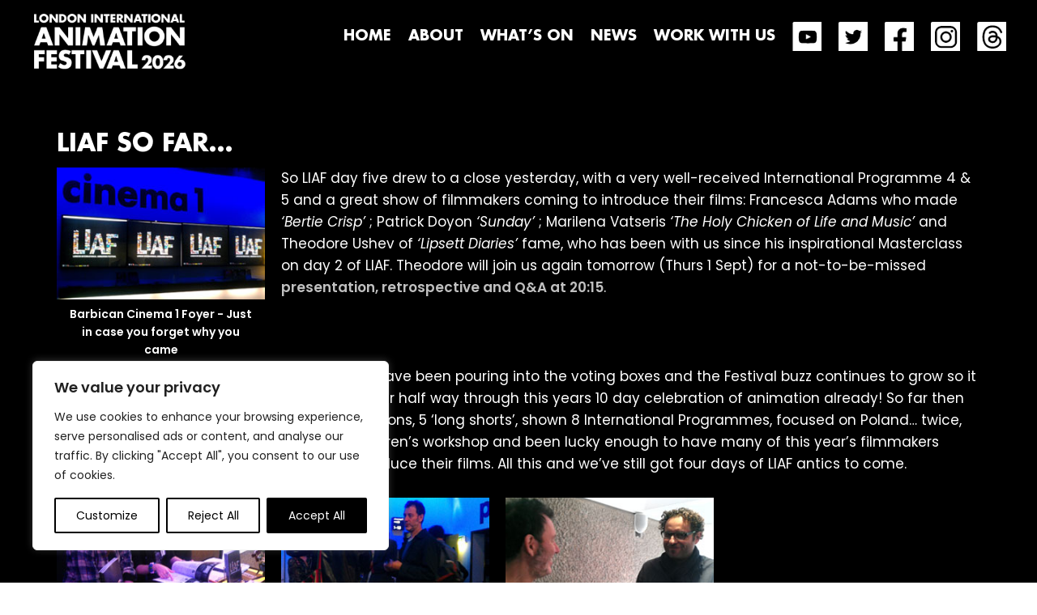

--- FILE ---
content_type: text/html; charset=UTF-8
request_url: https://liaf.org.uk/liaf
body_size: 31519
content:
<!DOCTYPE html>
<html lang="en-GB">
<head >
<meta charset="UTF-8" />
<meta name="viewport" content="width=device-width, initial-scale=1" />
<meta name='robots' content='index, follow, max-image-preview:large, max-snippet:-1, max-video-preview:-1' />
<!-- This site is optimized with the Yoast SEO plugin v26.8 - https://yoast.com/product/yoast-seo-wordpress/ -->
<title>LIAF so far... - London International Animation Festival</title>
<link rel="canonical" href="https://liaf.org.uk/liaf" />
<meta property="og:locale" content="en_GB" />
<meta property="og:type" content="article" />
<meta property="og:title" content="LIAF so far... - London International Animation Festival" />
<meta property="og:description" content="So LIAF day five drew to a close yesterday, with a very well-received International Programme 4 &amp; 5 and a great show of filmmakers coming to introduce their films: Francesca Adams who made &#8216;Bertie Crisp&#8217; ; Patrick Doyon &#8216;Sunday&#8217; ; Marilena Vatseris &#8216;The Holy Chicken of Life and Music&#8217; and Theodore Ushev of &#8216;Lipsett Diaries&#8217; [&hellip;]" />
<meta property="og:url" content="https://liaf.org.uk/liaf" />
<meta property="og:site_name" content="London International Animation Festival" />
<meta property="article:published_time" content="2011-09-01T00:20:32+00:00" />
<meta property="og:image" content="https://liaf.org.uk/wp-content/uploads/2011/08/liaf-posters.jpg" />
<meta name="author" content="LIAF" />
<meta name="twitter:card" content="summary_large_image" />
<meta name="twitter:label1" content="Written by" />
<meta name="twitter:data1" content="LIAF" />
<meta name="twitter:label2" content="Estimated reading time" />
<meta name="twitter:data2" content="1 minute" />
<script type="application/ld+json" class="yoast-schema-graph">{"@context":"https://schema.org","@graph":[{"@type":"Article","@id":"https://liaf.org.uk/liaf#article","isPartOf":{"@id":"https://liaf.org.uk/liaf"},"author":{"name":"LIAF","@id":"https://liaf.org.uk/#/schema/person/035889aac000be496faad322bdfa3c5a"},"headline":"LIAF so far&#8230;","datePublished":"2011-09-01T00:20:32+00:00","mainEntityOfPage":{"@id":"https://liaf.org.uk/liaf"},"wordCount":267,"publisher":{"@id":"https://liaf.org.uk/#organization"},"image":{"@id":"https://liaf.org.uk/liaf#primaryimage"},"thumbnailUrl":"https://liaf.org.uk/wp-content/uploads/2011/08/liaf-posters.jpg","articleSection":["News"],"inLanguage":"en-GB"},{"@type":"WebPage","@id":"https://liaf.org.uk/liaf","url":"https://liaf.org.uk/liaf","name":"LIAF so far... - London International Animation Festival","isPartOf":{"@id":"https://liaf.org.uk/#website"},"primaryImageOfPage":{"@id":"https://liaf.org.uk/liaf#primaryimage"},"image":{"@id":"https://liaf.org.uk/liaf#primaryimage"},"thumbnailUrl":"https://liaf.org.uk/wp-content/uploads/2011/08/liaf-posters.jpg","datePublished":"2011-09-01T00:20:32+00:00","breadcrumb":{"@id":"https://liaf.org.uk/liaf#breadcrumb"},"inLanguage":"en-GB","potentialAction":[{"@type":"ReadAction","target":["https://liaf.org.uk/liaf"]}]},{"@type":"ImageObject","inLanguage":"en-GB","@id":"https://liaf.org.uk/liaf#primaryimage","url":"https://liaf.org.uk/wp-content/uploads/2011/08/liaf-posters.jpg","contentUrl":"https://liaf.org.uk/wp-content/uploads/2011/08/liaf-posters.jpg","width":285,"height":180,"caption":"Just in case you forget why you came"},{"@type":"BreadcrumbList","@id":"https://liaf.org.uk/liaf#breadcrumb","itemListElement":[{"@type":"ListItem","position":1,"name":"Home","item":"https://liaf.org.uk/"},{"@type":"ListItem","position":2,"name":"News","item":"https://liaf.org.uk/news"},{"@type":"ListItem","position":3,"name":"LIAF so far&#8230;"}]},{"@type":"WebSite","@id":"https://liaf.org.uk/#website","url":"https://liaf.org.uk/","name":"London International Animation Festival","description":"","publisher":{"@id":"https://liaf.org.uk/#organization"},"potentialAction":[{"@type":"SearchAction","target":{"@type":"EntryPoint","urlTemplate":"https://liaf.org.uk/?s={search_term_string}"},"query-input":{"@type":"PropertyValueSpecification","valueRequired":true,"valueName":"search_term_string"}}],"inLanguage":"en-GB"},{"@type":"Organization","@id":"https://liaf.org.uk/#organization","name":"London International Animation Festival","url":"https://liaf.org.uk/","logo":{"@type":"ImageObject","inLanguage":"en-GB","@id":"https://liaf.org.uk/#/schema/logo/image/","url":"https://liaf.org.uk/wp-content/uploads/2026/01/LIAF-Animation-Festival-2026-logo-for-website-template.png","contentUrl":"https://liaf.org.uk/wp-content/uploads/2026/01/LIAF-Animation-Festival-2026-logo-for-website-template.png","width":280,"height":105,"caption":"London International Animation Festival"},"image":{"@id":"https://liaf.org.uk/#/schema/logo/image/"}},{"@type":"Person","@id":"https://liaf.org.uk/#/schema/person/035889aac000be496faad322bdfa3c5a","name":"LIAF","image":{"@type":"ImageObject","inLanguage":"en-GB","@id":"https://liaf.org.uk/#/schema/person/image/","url":"https://secure.gravatar.com/avatar/c9a243ef0651c4cabf053a0c4dabd1976d4435f6803a10e2904efdb934b4aecb?s=96&d=mm&r=g","contentUrl":"https://secure.gravatar.com/avatar/c9a243ef0651c4cabf053a0c4dabd1976d4435f6803a10e2904efdb934b4aecb?s=96&d=mm&r=g","caption":"LIAF"},"url":"https://liaf.org.uk/author/liaf"}]}</script>
<!-- / Yoast SEO plugin. -->
<link rel='dns-prefetch' href='//fonts.googleapis.com' />
<link href='https://fonts.gstatic.com' crossorigin rel='preconnect' />
<link rel="alternate" type="application/rss+xml" title="London International Animation Festival &raquo; Feed" href="https://liaf.org.uk/feed" />
<link rel="alternate" type="application/rss+xml" title="London International Animation Festival &raquo; Comments Feed" href="https://liaf.org.uk/comments/feed" />
<link rel="alternate" title="oEmbed (JSON)" type="application/json+oembed" href="https://liaf.org.uk/wp-json/oembed/1.0/embed?url=https%3A%2F%2Fliaf.org.uk%2Fliaf" />
<link rel="alternate" title="oEmbed (XML)" type="text/xml+oembed" href="https://liaf.org.uk/wp-json/oembed/1.0/embed?url=https%3A%2F%2Fliaf.org.uk%2Fliaf&#038;format=xml" />
<style>
.lazyload,
.lazyloading {
max-width: 100%;
}
</style>
<style id='wp-img-auto-sizes-contain-inline-css'>
img:is([sizes=auto i],[sizes^="auto," i]){contain-intrinsic-size:3000px 1500px}
/*# sourceURL=wp-img-auto-sizes-contain-inline-css */
</style>
<!-- <link rel='stylesheet' id='genesis-blocks-style-css-css' href='https://liaf.org.uk/wp-content/plugins/genesis-blocks/dist/style-blocks.build.css?ver=1769035433' media='all' /> -->
<!-- <link rel='stylesheet' id='genesis-sample-css' href='https://liaf.org.uk/wp-content/themes/genesis-sample/style.css?ver=3.4.2' media='all' /> -->
<link rel="stylesheet" type="text/css" href="//liaf.org.uk/wp-content/cache/wpfc-minified/5j9oh17/r9p.css" media="all"/>
<style id='genesis-sample-inline-css'>
a,
.entry-title a:focus,
.entry-title a:hover,
.genesis-nav-menu a:focus,
.genesis-nav-menu a:hover,
.genesis-nav-menu .current-menu-item > a,
.genesis-nav-menu .sub-menu .current-menu-item > a:focus,
.genesis-nav-menu .sub-menu .current-menu-item > a:hover,
.menu-toggle:focus,
.menu-toggle:hover,
.sub-menu-toggle:focus,
.sub-menu-toggle:hover {
color: #c0c0c0;
}
button:focus,
button:hover,
input[type="button"]:focus,
input[type="button"]:hover,
input[type="reset"]:focus,
input[type="reset"]:hover,
input[type="submit"]:focus,
input[type="submit"]:hover,
input[type="reset"]:focus,
input[type="reset"]:hover,
input[type="submit"]:focus,
input[type="submit"]:hover,
.site-container div.wpforms-container-full .wpforms-form input[type="submit"]:focus,
.site-container div.wpforms-container-full .wpforms-form input[type="submit"]:hover,
.site-container div.wpforms-container-full .wpforms-form button[type="submit"]:focus,
.site-container div.wpforms-container-full .wpforms-form button[type="submit"]:hover,
.button:focus,
.button:hover {
background-color: #c0c0c0;
color: #333333;
}
@media only screen and (min-width: 960px) {
.genesis-nav-menu > .menu-highlight > a:hover,
.genesis-nav-menu > .menu-highlight > a:focus,
.genesis-nav-menu > .menu-highlight.current-menu-item > a {
background-color: #c0c0c0;
color: #333333;
}
}
.wp-custom-logo .site-container .custom-logo-link {
aspect-ratio: 350/105;
}
/*# sourceURL=genesis-sample-inline-css */
</style>
<style id='wp-emoji-styles-inline-css'>
img.wp-smiley, img.emoji {
display: inline !important;
border: none !important;
box-shadow: none !important;
height: 1em !important;
width: 1em !important;
margin: 0 0.07em !important;
vertical-align: -0.1em !important;
background: none !important;
padding: 0 !important;
}
/*# sourceURL=wp-emoji-styles-inline-css */
</style>
<style id='wp-block-library-inline-css'>
:root{--wp-block-synced-color:#7a00df;--wp-block-synced-color--rgb:122,0,223;--wp-bound-block-color:var(--wp-block-synced-color);--wp-editor-canvas-background:#ddd;--wp-admin-theme-color:#007cba;--wp-admin-theme-color--rgb:0,124,186;--wp-admin-theme-color-darker-10:#006ba1;--wp-admin-theme-color-darker-10--rgb:0,107,160.5;--wp-admin-theme-color-darker-20:#005a87;--wp-admin-theme-color-darker-20--rgb:0,90,135;--wp-admin-border-width-focus:2px}@media (min-resolution:192dpi){:root{--wp-admin-border-width-focus:1.5px}}.wp-element-button{cursor:pointer}:root .has-very-light-gray-background-color{background-color:#eee}:root .has-very-dark-gray-background-color{background-color:#313131}:root .has-very-light-gray-color{color:#eee}:root .has-very-dark-gray-color{color:#313131}:root .has-vivid-green-cyan-to-vivid-cyan-blue-gradient-background{background:linear-gradient(135deg,#00d084,#0693e3)}:root .has-purple-crush-gradient-background{background:linear-gradient(135deg,#34e2e4,#4721fb 50%,#ab1dfe)}:root .has-hazy-dawn-gradient-background{background:linear-gradient(135deg,#faaca8,#dad0ec)}:root .has-subdued-olive-gradient-background{background:linear-gradient(135deg,#fafae1,#67a671)}:root .has-atomic-cream-gradient-background{background:linear-gradient(135deg,#fdd79a,#004a59)}:root .has-nightshade-gradient-background{background:linear-gradient(135deg,#330968,#31cdcf)}:root .has-midnight-gradient-background{background:linear-gradient(135deg,#020381,#2874fc)}:root{--wp--preset--font-size--normal:16px;--wp--preset--font-size--huge:42px}.has-regular-font-size{font-size:1em}.has-larger-font-size{font-size:2.625em}.has-normal-font-size{font-size:var(--wp--preset--font-size--normal)}.has-huge-font-size{font-size:var(--wp--preset--font-size--huge)}.has-text-align-center{text-align:center}.has-text-align-left{text-align:left}.has-text-align-right{text-align:right}.has-fit-text{white-space:nowrap!important}#end-resizable-editor-section{display:none}.aligncenter{clear:both}.items-justified-left{justify-content:flex-start}.items-justified-center{justify-content:center}.items-justified-right{justify-content:flex-end}.items-justified-space-between{justify-content:space-between}.screen-reader-text{border:0;clip-path:inset(50%);height:1px;margin:-1px;overflow:hidden;padding:0;position:absolute;width:1px;word-wrap:normal!important}.screen-reader-text:focus{background-color:#ddd;clip-path:none;color:#444;display:block;font-size:1em;height:auto;left:5px;line-height:normal;padding:15px 23px 14px;text-decoration:none;top:5px;width:auto;z-index:100000}html :where(.has-border-color){border-style:solid}html :where([style*=border-top-color]){border-top-style:solid}html :where([style*=border-right-color]){border-right-style:solid}html :where([style*=border-bottom-color]){border-bottom-style:solid}html :where([style*=border-left-color]){border-left-style:solid}html :where([style*=border-width]){border-style:solid}html :where([style*=border-top-width]){border-top-style:solid}html :where([style*=border-right-width]){border-right-style:solid}html :where([style*=border-bottom-width]){border-bottom-style:solid}html :where([style*=border-left-width]){border-left-style:solid}html :where(img[class*=wp-image-]){height:auto;max-width:100%}:where(figure){margin:0 0 1em}html :where(.is-position-sticky){--wp-admin--admin-bar--position-offset:var(--wp-admin--admin-bar--height,0px)}@media screen and (max-width:600px){html :where(.is-position-sticky){--wp-admin--admin-bar--position-offset:0px}}
/*# sourceURL=wp-block-library-inline-css */
</style><style id='global-styles-inline-css'>
:root{--wp--preset--aspect-ratio--square: 1;--wp--preset--aspect-ratio--4-3: 4/3;--wp--preset--aspect-ratio--3-4: 3/4;--wp--preset--aspect-ratio--3-2: 3/2;--wp--preset--aspect-ratio--2-3: 2/3;--wp--preset--aspect-ratio--16-9: 16/9;--wp--preset--aspect-ratio--9-16: 9/16;--wp--preset--color--black: #000000;--wp--preset--color--cyan-bluish-gray: #abb8c3;--wp--preset--color--white: #ffffff;--wp--preset--color--pale-pink: #f78da7;--wp--preset--color--vivid-red: #cf2e2e;--wp--preset--color--luminous-vivid-orange: #ff6900;--wp--preset--color--luminous-vivid-amber: #fcb900;--wp--preset--color--light-green-cyan: #7bdcb5;--wp--preset--color--vivid-green-cyan: #00d084;--wp--preset--color--pale-cyan-blue: #8ed1fc;--wp--preset--color--vivid-cyan-blue: #0693e3;--wp--preset--color--vivid-purple: #9b51e0;--wp--preset--color--theme-primary: #c0c0c0;--wp--preset--color--theme-secondary: #c0c0c0;--wp--preset--gradient--vivid-cyan-blue-to-vivid-purple: linear-gradient(135deg,rgb(6,147,227) 0%,rgb(155,81,224) 100%);--wp--preset--gradient--light-green-cyan-to-vivid-green-cyan: linear-gradient(135deg,rgb(122,220,180) 0%,rgb(0,208,130) 100%);--wp--preset--gradient--luminous-vivid-amber-to-luminous-vivid-orange: linear-gradient(135deg,rgb(252,185,0) 0%,rgb(255,105,0) 100%);--wp--preset--gradient--luminous-vivid-orange-to-vivid-red: linear-gradient(135deg,rgb(255,105,0) 0%,rgb(207,46,46) 100%);--wp--preset--gradient--very-light-gray-to-cyan-bluish-gray: linear-gradient(135deg,rgb(238,238,238) 0%,rgb(169,184,195) 100%);--wp--preset--gradient--cool-to-warm-spectrum: linear-gradient(135deg,rgb(74,234,220) 0%,rgb(151,120,209) 20%,rgb(207,42,186) 40%,rgb(238,44,130) 60%,rgb(251,105,98) 80%,rgb(254,248,76) 100%);--wp--preset--gradient--blush-light-purple: linear-gradient(135deg,rgb(255,206,236) 0%,rgb(152,150,240) 100%);--wp--preset--gradient--blush-bordeaux: linear-gradient(135deg,rgb(254,205,165) 0%,rgb(254,45,45) 50%,rgb(107,0,62) 100%);--wp--preset--gradient--luminous-dusk: linear-gradient(135deg,rgb(255,203,112) 0%,rgb(199,81,192) 50%,rgb(65,88,208) 100%);--wp--preset--gradient--pale-ocean: linear-gradient(135deg,rgb(255,245,203) 0%,rgb(182,227,212) 50%,rgb(51,167,181) 100%);--wp--preset--gradient--electric-grass: linear-gradient(135deg,rgb(202,248,128) 0%,rgb(113,206,126) 100%);--wp--preset--gradient--midnight: linear-gradient(135deg,rgb(2,3,129) 0%,rgb(40,116,252) 100%);--wp--preset--font-size--small: 12px;--wp--preset--font-size--medium: 20px;--wp--preset--font-size--large: 20px;--wp--preset--font-size--x-large: 42px;--wp--preset--font-size--normal: 18px;--wp--preset--font-size--larger: 24px;--wp--preset--spacing--20: 0.44rem;--wp--preset--spacing--30: 0.67rem;--wp--preset--spacing--40: 1rem;--wp--preset--spacing--50: 1.5rem;--wp--preset--spacing--60: 2.25rem;--wp--preset--spacing--70: 3.38rem;--wp--preset--spacing--80: 5.06rem;--wp--preset--shadow--natural: 6px 6px 9px rgba(0, 0, 0, 0.2);--wp--preset--shadow--deep: 12px 12px 50px rgba(0, 0, 0, 0.4);--wp--preset--shadow--sharp: 6px 6px 0px rgba(0, 0, 0, 0.2);--wp--preset--shadow--outlined: 6px 6px 0px -3px rgb(255, 255, 255), 6px 6px rgb(0, 0, 0);--wp--preset--shadow--crisp: 6px 6px 0px rgb(0, 0, 0);}:where(.is-layout-flex){gap: 0.5em;}:where(.is-layout-grid){gap: 0.5em;}body .is-layout-flex{display: flex;}.is-layout-flex{flex-wrap: wrap;align-items: center;}.is-layout-flex > :is(*, div){margin: 0;}body .is-layout-grid{display: grid;}.is-layout-grid > :is(*, div){margin: 0;}:where(.wp-block-columns.is-layout-flex){gap: 2em;}:where(.wp-block-columns.is-layout-grid){gap: 2em;}:where(.wp-block-post-template.is-layout-flex){gap: 1.25em;}:where(.wp-block-post-template.is-layout-grid){gap: 1.25em;}.has-black-color{color: var(--wp--preset--color--black) !important;}.has-cyan-bluish-gray-color{color: var(--wp--preset--color--cyan-bluish-gray) !important;}.has-white-color{color: var(--wp--preset--color--white) !important;}.has-pale-pink-color{color: var(--wp--preset--color--pale-pink) !important;}.has-vivid-red-color{color: var(--wp--preset--color--vivid-red) !important;}.has-luminous-vivid-orange-color{color: var(--wp--preset--color--luminous-vivid-orange) !important;}.has-luminous-vivid-amber-color{color: var(--wp--preset--color--luminous-vivid-amber) !important;}.has-light-green-cyan-color{color: var(--wp--preset--color--light-green-cyan) !important;}.has-vivid-green-cyan-color{color: var(--wp--preset--color--vivid-green-cyan) !important;}.has-pale-cyan-blue-color{color: var(--wp--preset--color--pale-cyan-blue) !important;}.has-vivid-cyan-blue-color{color: var(--wp--preset--color--vivid-cyan-blue) !important;}.has-vivid-purple-color{color: var(--wp--preset--color--vivid-purple) !important;}.has-black-background-color{background-color: var(--wp--preset--color--black) !important;}.has-cyan-bluish-gray-background-color{background-color: var(--wp--preset--color--cyan-bluish-gray) !important;}.has-white-background-color{background-color: var(--wp--preset--color--white) !important;}.has-pale-pink-background-color{background-color: var(--wp--preset--color--pale-pink) !important;}.has-vivid-red-background-color{background-color: var(--wp--preset--color--vivid-red) !important;}.has-luminous-vivid-orange-background-color{background-color: var(--wp--preset--color--luminous-vivid-orange) !important;}.has-luminous-vivid-amber-background-color{background-color: var(--wp--preset--color--luminous-vivid-amber) !important;}.has-light-green-cyan-background-color{background-color: var(--wp--preset--color--light-green-cyan) !important;}.has-vivid-green-cyan-background-color{background-color: var(--wp--preset--color--vivid-green-cyan) !important;}.has-pale-cyan-blue-background-color{background-color: var(--wp--preset--color--pale-cyan-blue) !important;}.has-vivid-cyan-blue-background-color{background-color: var(--wp--preset--color--vivid-cyan-blue) !important;}.has-vivid-purple-background-color{background-color: var(--wp--preset--color--vivid-purple) !important;}.has-black-border-color{border-color: var(--wp--preset--color--black) !important;}.has-cyan-bluish-gray-border-color{border-color: var(--wp--preset--color--cyan-bluish-gray) !important;}.has-white-border-color{border-color: var(--wp--preset--color--white) !important;}.has-pale-pink-border-color{border-color: var(--wp--preset--color--pale-pink) !important;}.has-vivid-red-border-color{border-color: var(--wp--preset--color--vivid-red) !important;}.has-luminous-vivid-orange-border-color{border-color: var(--wp--preset--color--luminous-vivid-orange) !important;}.has-luminous-vivid-amber-border-color{border-color: var(--wp--preset--color--luminous-vivid-amber) !important;}.has-light-green-cyan-border-color{border-color: var(--wp--preset--color--light-green-cyan) !important;}.has-vivid-green-cyan-border-color{border-color: var(--wp--preset--color--vivid-green-cyan) !important;}.has-pale-cyan-blue-border-color{border-color: var(--wp--preset--color--pale-cyan-blue) !important;}.has-vivid-cyan-blue-border-color{border-color: var(--wp--preset--color--vivid-cyan-blue) !important;}.has-vivid-purple-border-color{border-color: var(--wp--preset--color--vivid-purple) !important;}.has-vivid-cyan-blue-to-vivid-purple-gradient-background{background: var(--wp--preset--gradient--vivid-cyan-blue-to-vivid-purple) !important;}.has-light-green-cyan-to-vivid-green-cyan-gradient-background{background: var(--wp--preset--gradient--light-green-cyan-to-vivid-green-cyan) !important;}.has-luminous-vivid-amber-to-luminous-vivid-orange-gradient-background{background: var(--wp--preset--gradient--luminous-vivid-amber-to-luminous-vivid-orange) !important;}.has-luminous-vivid-orange-to-vivid-red-gradient-background{background: var(--wp--preset--gradient--luminous-vivid-orange-to-vivid-red) !important;}.has-very-light-gray-to-cyan-bluish-gray-gradient-background{background: var(--wp--preset--gradient--very-light-gray-to-cyan-bluish-gray) !important;}.has-cool-to-warm-spectrum-gradient-background{background: var(--wp--preset--gradient--cool-to-warm-spectrum) !important;}.has-blush-light-purple-gradient-background{background: var(--wp--preset--gradient--blush-light-purple) !important;}.has-blush-bordeaux-gradient-background{background: var(--wp--preset--gradient--blush-bordeaux) !important;}.has-luminous-dusk-gradient-background{background: var(--wp--preset--gradient--luminous-dusk) !important;}.has-pale-ocean-gradient-background{background: var(--wp--preset--gradient--pale-ocean) !important;}.has-electric-grass-gradient-background{background: var(--wp--preset--gradient--electric-grass) !important;}.has-midnight-gradient-background{background: var(--wp--preset--gradient--midnight) !important;}.has-small-font-size{font-size: var(--wp--preset--font-size--small) !important;}.has-medium-font-size{font-size: var(--wp--preset--font-size--medium) !important;}.has-large-font-size{font-size: var(--wp--preset--font-size--large) !important;}.has-x-large-font-size{font-size: var(--wp--preset--font-size--x-large) !important;}
/*# sourceURL=global-styles-inline-css */
</style>
<style id='classic-theme-styles-inline-css'>
/*! This file is auto-generated */
.wp-block-button__link{color:#fff;background-color:#32373c;border-radius:9999px;box-shadow:none;text-decoration:none;padding:calc(.667em + 2px) calc(1.333em + 2px);font-size:1.125em}.wp-block-file__button{background:#32373c;color:#fff;text-decoration:none}
/*# sourceURL=/wp-includes/css/classic-themes.min.css */
</style>
<!-- <link rel='stylesheet' id='ditty-displays-css' href='https://liaf.org.uk/wp-content/plugins/ditty-news-ticker/assets/build/dittyDisplays.css?ver=3.1.63' media='all' /> -->
<!-- <link rel='stylesheet' id='ditty-fontawesome-css' href='https://liaf.org.uk/wp-content/plugins/ditty-news-ticker/includes/libs/fontawesome-6.4.0/css/all.css?ver=6.4.0' media='' /> -->
<!-- <link rel='stylesheet' id='wpedon-css' href='https://liaf.org.uk/wp-content/plugins/easy-paypal-donation/assets/css/wpedon.css?ver=1.5.4' media='all' /> -->
<!-- <link rel='stylesheet' id='menu-image-css' href='https://liaf.org.uk/wp-content/plugins/menu-image/includes/css/menu-image.css?ver=3.10' media='all' /> -->
<!-- <link rel='stylesheet' id='dashicons-css' href='https://liaf.org.uk/wp-includes/css/dashicons.min.css?ver=6.9' media='all' /> -->
<!-- <link rel='stylesheet' id='uaf_client_css-css' href='https://liaf.org.uk/wp-content/uploads/useanyfont/uaf.css?ver=1697463140' media='all' /> -->
<!-- <link rel='stylesheet' id='wcs-timetable-css' href='https://liaf.org.uk/wp-content/plugins/weekly-class/assets/front/css/timetable.css?ver=2.7.2' media='all' /> -->
<link rel="stylesheet" type="text/css" href="//liaf.org.uk/wp-content/cache/wpfc-minified/9htqt1y5/b6s7.css" media="all"/>
<style id='wcs-timetable-inline-css'>
.wcs-single__action .wcs-btn--action{color:rgba( 0,0,0,0.75);background-color:#C1C1C1}
/*# sourceURL=wcs-timetable-inline-css */
</style>
<link rel='stylesheet' id='genesis-sample-fonts-css' href='https://fonts.googleapis.com/css?family=Source+Sans+Pro:400,400i,600,700&#038;display=swap' media='all' />
<!-- <link rel='stylesheet' id='genesis-sample-gutenberg-css' href='https://liaf.org.uk/wp-content/themes/genesis-sample/lib/gutenberg/front-end.css?ver=3.4.2' media='all' /> -->
<link rel="stylesheet" type="text/css" href="//liaf.org.uk/wp-content/cache/wpfc-minified/23b3gybo/r9p.css" media="all"/>
<style id='genesis-sample-gutenberg-inline-css'>
.gb-block-post-grid .gb-post-grid-items h2 a:hover {
color: #c0c0c0;
}
.site-container .wp-block-button .wp-block-button__link {
background-color: #c0c0c0;
}
.wp-block-button .wp-block-button__link:not(.has-background),
.wp-block-button .wp-block-button__link:not(.has-background):focus,
.wp-block-button .wp-block-button__link:not(.has-background):hover {
color: #333333;
}
.site-container .wp-block-button.is-style-outline .wp-block-button__link {
color: #c0c0c0;
}
.site-container .wp-block-button.is-style-outline .wp-block-button__link:focus,
.site-container .wp-block-button.is-style-outline .wp-block-button__link:hover {
color: #e3e3e3;
}		.site-container .has-small-font-size {
font-size: 12px;
}		.site-container .has-normal-font-size {
font-size: 18px;
}		.site-container .has-large-font-size {
font-size: 20px;
}		.site-container .has-larger-font-size {
font-size: 24px;
}		.site-container .has-theme-primary-color,
.site-container .wp-block-button .wp-block-button__link.has-theme-primary-color,
.site-container .wp-block-button.is-style-outline .wp-block-button__link.has-theme-primary-color {
color: #c0c0c0;
}
.site-container .has-theme-primary-background-color,
.site-container .wp-block-button .wp-block-button__link.has-theme-primary-background-color,
.site-container .wp-block-pullquote.is-style-solid-color.has-theme-primary-background-color {
background-color: #c0c0c0;
}		.site-container .has-theme-secondary-color,
.site-container .wp-block-button .wp-block-button__link.has-theme-secondary-color,
.site-container .wp-block-button.is-style-outline .wp-block-button__link.has-theme-secondary-color {
color: #c0c0c0;
}
.site-container .has-theme-secondary-background-color,
.site-container .wp-block-button .wp-block-button__link.has-theme-secondary-background-color,
.site-container .wp-block-pullquote.is-style-solid-color.has-theme-secondary-background-color {
background-color: #c0c0c0;
}
/*# sourceURL=genesis-sample-gutenberg-inline-css */
</style>
<style id='block-visibility-screen-size-styles-inline-css'>
/* Large screens (desktops, 992px and up) */
@media ( min-width: 992px ) {
.block-visibility-hide-large-screen {
display: none !important;
}
}
/* Medium screens (tablets, between 768px and 992px) */
@media ( min-width: 768px ) and ( max-width: 991.98px ) {
.block-visibility-hide-medium-screen {
display: none !important;
}
}
/* Small screens (mobile devices, less than 768px) */
@media ( max-width: 767.98px ) {
.block-visibility-hide-small-screen {
display: none !important;
}
}
/*# sourceURL=block-visibility-screen-size-styles-inline-css */
</style>
<!-- <link rel="stylesheet" type="text/css" href="https://liaf.org.uk/wp-content/plugins/nextend-smart-slider3-pro/Public/SmartSlider3/Application/Frontend/Assets/dist/smartslider.min.css?ver=4e06d1a7" media="all"> -->
<link rel="stylesheet" type="text/css" href="//liaf.org.uk/wp-content/cache/wpfc-minified/21lppo7s/r9p.css" media="all"/>
<style data-related="n2-ss-3">div#n2-ss-3{margin:0px 0px 0px 0px;}div#n2-ss-3 .n2-ss-slider-1{display:grid;position:relative;}div#n2-ss-3 .n2-ss-slider-2{display:grid;place-items:center;position:relative;overflow:hidden;border:0px solid RGBA(62,62,62,1);border-radius:0px;background-repeat:repeat;background-position:50% 50%;background-size:cover;background-attachment:scroll;background-color:RGBA(0,0,0,1);z-index:1;}div#n2-ss-3 .n2-ss-slider-3{box-sizing:border-box;display:grid;grid-template-areas:'full';place-items:center;position:relative;overflow:hidden;z-index:20;width:100%;}div#n2-ss-3 .n2-ss-slider-3 > *{grid-area:full;}div#n2-ss-3 .n2-ss-slider-pane{display:grid;grid-template-areas:'slide';justify-self:stretch;margin:0 var(--self-side-margin);position:relative;transform-style:preserve-3d;overflow:hidden;opacity:0.001;}div#n2-ss-3 .n2-ss-slider-pane > *{grid-area:slide;}div#n2-ss-3 .n2-ss-slider-pane--ready{animation-name:carousel-multi-fade-in;animation-duration:1s;opacity:1;}div#n2-ss-3 .n2-ss-slide{z-index:1;position:relative;width:var(--slide-width);max-width:150px;display:block;border-radius:0px;background-clip:padding-box;background-color:RGBA(255,255,255,1);border:0px solid RGBA(62,62,62,1);box-sizing:border-box;--a:calc(var(--slide-group-index) * var(--slide-width));--b:calc(var(--slide-group-index) * 2);--c:calc(var(--b) + 1);--d:calc(var(--c) * var(--slide-margin-side));--e:calc(var(--a) + var(--d));--f:calc(var(--slide-transform-offset,0) * 1px);transform:translateX(calc(var(--e) - var(--f)));}html[dir="rtl"] div#n2-ss-3 .n2-ss-slide{transform:translateX(calc(-1 * var(--e) - var(--f)));}div#n2-ss-3 .n2-ss-slider-pane .n2-ss-preserve-size{width:100%;max-width:150px;}div#n2-ss-3 .n2-ss-layers-container{position:relative;}div#n2-ss-3 .n2-ss-slide{perspective:1000px;}div#n2-ss-3 .n2-ss-slide-active{z-index:3;}@keyframes carousel-multi-fade-in{from{opacity:0;}to{opacity:1;}}div#n2-ss-3 .n2-ss-control-bullet{visibility:hidden;text-align:center;justify-content:center;z-index:14;}div#n2-ss-3 .n2-ss-control-bullet--calculate-size{left:0 !important;}div#n2-ss-3 .n2-ss-control-bullet-horizontal.n2-ss-control-bullet-fullsize{width:100%;}div#n2-ss-3 .n2-ss-control-bullet-vertical.n2-ss-control-bullet-fullsize{height:100%;flex-flow:column;}div#n2-ss-3 .nextend-bullet-bar{display:inline-flex;vertical-align:top;visibility:visible;align-items:center;flex-wrap:wrap;}div#n2-ss-3 .n2-bar-justify-content-left{justify-content:flex-start;}div#n2-ss-3 .n2-bar-justify-content-center{justify-content:center;}div#n2-ss-3 .n2-bar-justify-content-right{justify-content:flex-end;}div#n2-ss-3 .n2-ss-control-bullet-vertical > .nextend-bullet-bar{flex-flow:column;}div#n2-ss-3 .n2-ss-control-bullet-fullsize > .nextend-bullet-bar{display:flex;}div#n2-ss-3 .n2-ss-control-bullet-horizontal.n2-ss-control-bullet-fullsize > .nextend-bullet-bar{flex:1 1 auto;}div#n2-ss-3 .n2-ss-control-bullet-vertical.n2-ss-control-bullet-fullsize > .nextend-bullet-bar{height:100%;}div#n2-ss-3 .nextend-bullet-bar .n2-bullet{cursor:pointer;transition:background-color 0.4s;}div#n2-ss-3 .nextend-bullet-bar .n2-bullet.n2-active{cursor:default;}div#n2-ss-3 div.n2-ss-bullet-thumbnail-container{position:absolute;z-index:10000000;}div#n2-ss-3 .n2-ss-bullet-thumbnail-container .n2-ss-bullet-thumbnail{background-size:cover;background-repeat:no-repeat;background-position:center;}div#n2-ss-3 .n2-ss-slider-2{background-color:RGBA(0,0,0,1);}div#n2-ss-3 .n2-style-92f510264789f4173c2f4e5904ea322c-dot{background: #ced3d5;opacity:1;padding:5px 5px 5px 5px ;box-shadow: none;border: 0px solid RGBA(0,0,0,1);border-radius:50px;margin:4px;}div#n2-ss-3 .n2-style-92f510264789f4173c2f4e5904ea322c-dot.n2-active, div#n2-ss-3 .n2-style-92f510264789f4173c2f4e5904ea322c-dot:HOVER, div#n2-ss-3 .n2-style-92f510264789f4173c2f4e5904ea322c-dot:FOCUS{background: #ffffff;}div#n2-ss-3 .n-uc-eLjp5nOYXjGP{padding:25px 25px 25px 25px}div#n2-ss-3 .n-uc-UBJ6iW29IZAu{padding:10px 10px 10px 10px}div#n2-ss-3 .n-uc-KzDaAFjPH3KU{padding:25px 25px 25px 25px}div#n2-ss-3 .n-uc-MruPBGUELpqQ{padding:10px 10px 10px 10px}div#n2-ss-3 .n-uc-CD7o3wXgUZI5{padding:10px 10px 10px 10px}div#n2-ss-3 .n-uc-gyoQDFSxDnTZ{padding:10px 10px 10px 10px}div#n2-ss-3 .n-uc-f3dmlDTosOox{padding:10px 10px 10px 10px}div#n2-ss-3 .n-uc-0b1w2LZhhdqC{padding:10px 10px 10px 10px}div#n2-ss-3 .n-uc-8kyb2JFinLwx{padding:10px 10px 10px 10px}div#n2-ss-3 .n-uc-eexkfSEBgQTM{padding:10px 10px 10px 10px}div#n2-ss-3 .n-uc-kg4gWXCJ7Tt6{padding:10px 10px 10px 10px}div#n2-ss-3 .n-uc-T2AZTAkioaA1{padding:10px 10px 10px 10px}div#n2-ss-3 .n-uc-zFHzgGu9TtV6{padding:10px 10px 10px 10px}div#n2-ss-3 .n-uc-LtZwVxW4I2fa{padding:10px 10px 10px 10px}div#n2-ss-3 .n-uc-2QrTeSMT2KXf{padding:10px 10px 10px 10px}div#n2-ss-3 .n2-ss-slider-3{max-width:1600px;}div#n2-ss-3 .n2-ss-slider-3{padding:0px 0px 0px 0px}@media (min-width: 1200px){div#n2-ss-3 [data-hide-desktopportrait="1"]{display: none !important;}}@media (orientation: landscape) and (max-width: 1199px) and (min-width: 901px),(orientation: portrait) and (max-width: 1199px) and (min-width: 701px){div#n2-ss-3 [data-hide-tabletportrait="1"]{display: none !important;}}@media (orientation: landscape) and (max-width: 900px),(orientation: portrait) and (max-width: 700px){div#n2-ss-3 [data-hide-mobileportrait="1"]{display: none !important;}}</style>
<script id="cookie-law-info-js-extra">
var _ckyConfig = {"_ipData":[],"_assetsURL":"https://liaf.org.uk/wp-content/plugins/cookie-law-info/lite/frontend/images/","_publicURL":"https://liaf.org.uk","_expiry":"365","_categories":[{"name":"Necessary","slug":"necessary","isNecessary":true,"ccpaDoNotSell":true,"cookies":[],"active":true,"defaultConsent":{"gdpr":true,"ccpa":true}},{"name":"Functional","slug":"functional","isNecessary":false,"ccpaDoNotSell":true,"cookies":[],"active":true,"defaultConsent":{"gdpr":false,"ccpa":false}},{"name":"Analytics","slug":"analytics","isNecessary":false,"ccpaDoNotSell":true,"cookies":[],"active":true,"defaultConsent":{"gdpr":false,"ccpa":false}},{"name":"Performance","slug":"performance","isNecessary":false,"ccpaDoNotSell":true,"cookies":[],"active":true,"defaultConsent":{"gdpr":false,"ccpa":false}},{"name":"Advertisement","slug":"advertisement","isNecessary":false,"ccpaDoNotSell":true,"cookies":[],"active":true,"defaultConsent":{"gdpr":false,"ccpa":false}}],"_activeLaw":"gdpr","_rootDomain":"","_block":"1","_showBanner":"1","_bannerConfig":{"settings":{"type":"box","preferenceCenterType":"popup","position":"bottom-left","applicableLaw":"gdpr"},"behaviours":{"reloadBannerOnAccept":false,"loadAnalyticsByDefault":false,"animations":{"onLoad":"animate","onHide":"sticky"}},"config":{"revisitConsent":{"status":true,"tag":"revisit-consent","position":"bottom-left","meta":{"url":"#"},"styles":{"background-color":"#000000"},"elements":{"title":{"type":"text","tag":"revisit-consent-title","status":true,"styles":{"color":"#0056a7"}}}},"preferenceCenter":{"toggle":{"status":true,"tag":"detail-category-toggle","type":"toggle","states":{"active":{"styles":{"background-color":"#1863DC"}},"inactive":{"styles":{"background-color":"#D0D5D2"}}}}},"categoryPreview":{"status":false,"toggle":{"status":true,"tag":"detail-category-preview-toggle","type":"toggle","states":{"active":{"styles":{"background-color":"#1863DC"}},"inactive":{"styles":{"background-color":"#D0D5D2"}}}}},"videoPlaceholder":{"status":true,"styles":{"background-color":"#000000","border-color":"#000000","color":"#ffffff"}},"readMore":{"status":false,"tag":"readmore-button","type":"link","meta":{"noFollow":true,"newTab":true},"styles":{"color":"#000000","background-color":"transparent","border-color":"transparent"}},"showMore":{"status":true,"tag":"show-desc-button","type":"button","styles":{"color":"#1863DC"}},"showLess":{"status":true,"tag":"hide-desc-button","type":"button","styles":{"color":"#1863DC"}},"alwaysActive":{"status":true,"tag":"always-active","styles":{"color":"#008000"}},"manualLinks":{"status":true,"tag":"manual-links","type":"link","styles":{"color":"#1863DC"}},"auditTable":{"status":true},"optOption":{"status":true,"toggle":{"status":true,"tag":"optout-option-toggle","type":"toggle","states":{"active":{"styles":{"background-color":"#1863dc"}},"inactive":{"styles":{"background-color":"#FFFFFF"}}}}}}},"_version":"3.4.0","_logConsent":"1","_tags":[{"tag":"accept-button","styles":{"color":"#FFFFFF","background-color":"#000000","border-color":"#000000"}},{"tag":"reject-button","styles":{"color":"#000000","background-color":"transparent","border-color":"#000000"}},{"tag":"settings-button","styles":{"color":"#000","background-color":"transparent","border-color":"#000000"}},{"tag":"readmore-button","styles":{"color":"#000000","background-color":"transparent","border-color":"transparent"}},{"tag":"donotsell-button","styles":{"color":"#1863DC","background-color":"transparent","border-color":"transparent"}},{"tag":"show-desc-button","styles":{"color":"#1863DC"}},{"tag":"hide-desc-button","styles":{"color":"#1863DC"}},{"tag":"cky-always-active","styles":[]},{"tag":"cky-link","styles":[]},{"tag":"accept-button","styles":{"color":"#FFFFFF","background-color":"#000000","border-color":"#000000"}},{"tag":"revisit-consent","styles":{"background-color":"#000000"}}],"_shortCodes":[{"key":"cky_readmore","content":"\u003Ca href=\"#\" class=\"cky-policy\" aria-label=\"Cookie Policy\" target=\"_blank\" rel=\"noopener\" data-cky-tag=\"readmore-button\"\u003ECookie Policy\u003C/a\u003E","tag":"readmore-button","status":false,"attributes":{"rel":"nofollow","target":"_blank"}},{"key":"cky_show_desc","content":"\u003Cbutton class=\"cky-show-desc-btn\" data-cky-tag=\"show-desc-button\" aria-label=\"Show more\"\u003EShow more\u003C/button\u003E","tag":"show-desc-button","status":true,"attributes":[]},{"key":"cky_hide_desc","content":"\u003Cbutton class=\"cky-show-desc-btn\" data-cky-tag=\"hide-desc-button\" aria-label=\"Show less\"\u003EShow less\u003C/button\u003E","tag":"hide-desc-button","status":true,"attributes":[]},{"key":"cky_optout_show_desc","content":"[cky_optout_show_desc]","tag":"optout-show-desc-button","status":true,"attributes":[]},{"key":"cky_optout_hide_desc","content":"[cky_optout_hide_desc]","tag":"optout-hide-desc-button","status":true,"attributes":[]},{"key":"cky_category_toggle_label","content":"[cky_{{status}}_category_label] [cky_preference_{{category_slug}}_title]","tag":"","status":true,"attributes":[]},{"key":"cky_enable_category_label","content":"Enable","tag":"","status":true,"attributes":[]},{"key":"cky_disable_category_label","content":"Disable","tag":"","status":true,"attributes":[]},{"key":"cky_video_placeholder","content":"\u003Cdiv class=\"video-placeholder-normal\" data-cky-tag=\"video-placeholder\" id=\"[UNIQUEID]\"\u003E\u003Cp class=\"video-placeholder-text-normal\" data-cky-tag=\"placeholder-title\"\u003EPlease accept cookies to access this content\u003C/p\u003E\u003C/div\u003E","tag":"","status":true,"attributes":[]},{"key":"cky_enable_optout_label","content":"Enable","tag":"","status":true,"attributes":[]},{"key":"cky_disable_optout_label","content":"Disable","tag":"","status":true,"attributes":[]},{"key":"cky_optout_toggle_label","content":"[cky_{{status}}_optout_label] [cky_optout_option_title]","tag":"","status":true,"attributes":[]},{"key":"cky_optout_option_title","content":"Do Not Sell or Share My Personal Information","tag":"","status":true,"attributes":[]},{"key":"cky_optout_close_label","content":"Close","tag":"","status":true,"attributes":[]},{"key":"cky_preference_close_label","content":"Close","tag":"","status":true,"attributes":[]}],"_rtl":"","_language":"en","_providersToBlock":[]};
var _ckyStyles = {"css":".cky-overlay{background: #000000; opacity: 0.4; position: fixed; top: 0; left: 0; width: 100%; height: 100%; z-index: 99999999;}.cky-hide{display: none;}.cky-btn-revisit-wrapper{display: flex; align-items: center; justify-content: center; background: #0056a7; width: 45px; height: 45px; border-radius: 50%; position: fixed; z-index: 999999; cursor: pointer;}.cky-revisit-bottom-left{bottom: 15px; left: 15px;}.cky-revisit-bottom-right{bottom: 15px; right: 15px;}.cky-btn-revisit-wrapper .cky-btn-revisit{display: flex; align-items: center; justify-content: center; background: none; border: none; cursor: pointer; position: relative; margin: 0; padding: 0;}.cky-btn-revisit-wrapper .cky-btn-revisit img{max-width: fit-content; margin: 0; height: 30px; width: 30px;}.cky-revisit-bottom-left:hover::before{content: attr(data-tooltip); position: absolute; background: #4e4b66; color: #ffffff; left: calc(100% + 7px); font-size: 12px; line-height: 16px; width: max-content; padding: 4px 8px; border-radius: 4px;}.cky-revisit-bottom-left:hover::after{position: absolute; content: \"\"; border: 5px solid transparent; left: calc(100% + 2px); border-left-width: 0; border-right-color: #4e4b66;}.cky-revisit-bottom-right:hover::before{content: attr(data-tooltip); position: absolute; background: #4e4b66; color: #ffffff; right: calc(100% + 7px); font-size: 12px; line-height: 16px; width: max-content; padding: 4px 8px; border-radius: 4px;}.cky-revisit-bottom-right:hover::after{position: absolute; content: \"\"; border: 5px solid transparent; right: calc(100% + 2px); border-right-width: 0; border-left-color: #4e4b66;}.cky-revisit-hide{display: none;}.cky-consent-container{position: fixed; width: 440px; box-sizing: border-box; z-index: 9999999; border-radius: 6px;}.cky-consent-container .cky-consent-bar{background: #ffffff; border: 1px solid; padding: 20px 26px; box-shadow: 0 -1px 10px 0 #acabab4d; border-radius: 6px;}.cky-box-bottom-left{bottom: 40px; left: 40px;}.cky-box-bottom-right{bottom: 40px; right: 40px;}.cky-box-top-left{top: 40px; left: 40px;}.cky-box-top-right{top: 40px; right: 40px;}.cky-custom-brand-logo-wrapper .cky-custom-brand-logo{width: 100px; height: auto; margin: 0 0 12px 0;}.cky-notice .cky-title{color: #212121; font-weight: 700; font-size: 18px; line-height: 24px; margin: 0 0 12px 0;}.cky-notice-des *,.cky-preference-content-wrapper *,.cky-accordion-header-des *,.cky-gpc-wrapper .cky-gpc-desc *{font-size: 14px;}.cky-notice-des{color: #212121; font-size: 14px; line-height: 24px; font-weight: 400;}.cky-notice-des img{height: 25px; width: 25px;}.cky-consent-bar .cky-notice-des p,.cky-gpc-wrapper .cky-gpc-desc p,.cky-preference-body-wrapper .cky-preference-content-wrapper p,.cky-accordion-header-wrapper .cky-accordion-header-des p,.cky-cookie-des-table li div:last-child p{color: inherit; margin-top: 0; overflow-wrap: break-word;}.cky-notice-des P:last-child,.cky-preference-content-wrapper p:last-child,.cky-cookie-des-table li div:last-child p:last-child,.cky-gpc-wrapper .cky-gpc-desc p:last-child{margin-bottom: 0;}.cky-notice-des a.cky-policy,.cky-notice-des button.cky-policy{font-size: 14px; color: #1863dc; white-space: nowrap; cursor: pointer; background: transparent; border: 1px solid; text-decoration: underline;}.cky-notice-des button.cky-policy{padding: 0;}.cky-notice-des a.cky-policy:focus-visible,.cky-notice-des button.cky-policy:focus-visible,.cky-preference-content-wrapper .cky-show-desc-btn:focus-visible,.cky-accordion-header .cky-accordion-btn:focus-visible,.cky-preference-header .cky-btn-close:focus-visible,.cky-switch input[type=\"checkbox\"]:focus-visible,.cky-footer-wrapper a:focus-visible,.cky-btn:focus-visible{outline: 2px solid #1863dc; outline-offset: 2px;}.cky-btn:focus:not(:focus-visible),.cky-accordion-header .cky-accordion-btn:focus:not(:focus-visible),.cky-preference-content-wrapper .cky-show-desc-btn:focus:not(:focus-visible),.cky-btn-revisit-wrapper .cky-btn-revisit:focus:not(:focus-visible),.cky-preference-header .cky-btn-close:focus:not(:focus-visible),.cky-consent-bar .cky-banner-btn-close:focus:not(:focus-visible){outline: 0;}button.cky-show-desc-btn:not(:hover):not(:active){color: #1863dc; background: transparent;}button.cky-accordion-btn:not(:hover):not(:active),button.cky-banner-btn-close:not(:hover):not(:active),button.cky-btn-revisit:not(:hover):not(:active),button.cky-btn-close:not(:hover):not(:active){background: transparent;}.cky-consent-bar button:hover,.cky-modal.cky-modal-open button:hover,.cky-consent-bar button:focus,.cky-modal.cky-modal-open button:focus{text-decoration: none;}.cky-notice-btn-wrapper{display: flex; justify-content: flex-start; align-items: center; flex-wrap: wrap; margin-top: 16px;}.cky-notice-btn-wrapper .cky-btn{text-shadow: none; box-shadow: none;}.cky-btn{flex: auto; max-width: 100%; font-size: 14px; font-family: inherit; line-height: 24px; padding: 8px; font-weight: 500; margin: 0 8px 0 0; border-radius: 2px; cursor: pointer; text-align: center; text-transform: none; min-height: 0;}.cky-btn:hover{opacity: 0.8;}.cky-btn-customize{color: #1863dc; background: transparent; border: 2px solid #1863dc;}.cky-btn-reject{color: #1863dc; background: transparent; border: 2px solid #1863dc;}.cky-btn-accept{background: #1863dc; color: #ffffff; border: 2px solid #1863dc;}.cky-btn:last-child{margin-right: 0;}@media (max-width: 576px){.cky-box-bottom-left{bottom: 0; left: 0;}.cky-box-bottom-right{bottom: 0; right: 0;}.cky-box-top-left{top: 0; left: 0;}.cky-box-top-right{top: 0; right: 0;}}@media (max-width: 440px){.cky-box-bottom-left, .cky-box-bottom-right, .cky-box-top-left, .cky-box-top-right{width: 100%; max-width: 100%;}.cky-consent-container .cky-consent-bar{padding: 20px 0;}.cky-custom-brand-logo-wrapper, .cky-notice .cky-title, .cky-notice-des, .cky-notice-btn-wrapper{padding: 0 24px;}.cky-notice-des{max-height: 40vh; overflow-y: scroll;}.cky-notice-btn-wrapper{flex-direction: column; margin-top: 0;}.cky-btn{width: 100%; margin: 10px 0 0 0;}.cky-notice-btn-wrapper .cky-btn-customize{order: 2;}.cky-notice-btn-wrapper .cky-btn-reject{order: 3;}.cky-notice-btn-wrapper .cky-btn-accept{order: 1; margin-top: 16px;}}@media (max-width: 352px){.cky-notice .cky-title{font-size: 16px;}.cky-notice-des *{font-size: 12px;}.cky-notice-des, .cky-btn{font-size: 12px;}}.cky-modal.cky-modal-open{display: flex; visibility: visible; -webkit-transform: translate(-50%, -50%); -moz-transform: translate(-50%, -50%); -ms-transform: translate(-50%, -50%); -o-transform: translate(-50%, -50%); transform: translate(-50%, -50%); top: 50%; left: 50%; transition: all 1s ease;}.cky-modal{box-shadow: 0 32px 68px rgba(0, 0, 0, 0.3); margin: 0 auto; position: fixed; max-width: 100%; background: #ffffff; top: 50%; box-sizing: border-box; border-radius: 6px; z-index: 999999999; color: #212121; -webkit-transform: translate(-50%, 100%); -moz-transform: translate(-50%, 100%); -ms-transform: translate(-50%, 100%); -o-transform: translate(-50%, 100%); transform: translate(-50%, 100%); visibility: hidden; transition: all 0s ease;}.cky-preference-center{max-height: 79vh; overflow: hidden; width: 845px; overflow: hidden; flex: 1 1 0; display: flex; flex-direction: column; border-radius: 6px;}.cky-preference-header{display: flex; align-items: center; justify-content: space-between; padding: 22px 24px; border-bottom: 1px solid;}.cky-preference-header .cky-preference-title{font-size: 18px; font-weight: 700; line-height: 24px;}.cky-preference-header .cky-btn-close{margin: 0; cursor: pointer; vertical-align: middle; padding: 0; background: none; border: none; width: auto; height: auto; min-height: 0; line-height: 0; text-shadow: none; box-shadow: none;}.cky-preference-header .cky-btn-close img{margin: 0; height: 10px; width: 10px;}.cky-preference-body-wrapper{padding: 0 24px; flex: 1; overflow: auto; box-sizing: border-box;}.cky-preference-content-wrapper,.cky-gpc-wrapper .cky-gpc-desc{font-size: 14px; line-height: 24px; font-weight: 400; padding: 12px 0;}.cky-preference-content-wrapper{border-bottom: 1px solid;}.cky-preference-content-wrapper img{height: 25px; width: 25px;}.cky-preference-content-wrapper .cky-show-desc-btn{font-size: 14px; font-family: inherit; color: #1863dc; text-decoration: none; line-height: 24px; padding: 0; margin: 0; white-space: nowrap; cursor: pointer; background: transparent; border-color: transparent; text-transform: none; min-height: 0; text-shadow: none; box-shadow: none;}.cky-accordion-wrapper{margin-bottom: 10px;}.cky-accordion{border-bottom: 1px solid;}.cky-accordion:last-child{border-bottom: none;}.cky-accordion .cky-accordion-item{display: flex; margin-top: 10px;}.cky-accordion .cky-accordion-body{display: none;}.cky-accordion.cky-accordion-active .cky-accordion-body{display: block; padding: 0 22px; margin-bottom: 16px;}.cky-accordion-header-wrapper{cursor: pointer; width: 100%;}.cky-accordion-item .cky-accordion-header{display: flex; justify-content: space-between; align-items: center;}.cky-accordion-header .cky-accordion-btn{font-size: 16px; font-family: inherit; color: #212121; line-height: 24px; background: none; border: none; font-weight: 700; padding: 0; margin: 0; cursor: pointer; text-transform: none; min-height: 0; text-shadow: none; box-shadow: none;}.cky-accordion-header .cky-always-active{color: #008000; font-weight: 600; line-height: 24px; font-size: 14px;}.cky-accordion-header-des{font-size: 14px; line-height: 24px; margin: 10px 0 16px 0;}.cky-accordion-chevron{margin-right: 22px; position: relative; cursor: pointer;}.cky-accordion-chevron-hide{display: none;}.cky-accordion .cky-accordion-chevron i::before{content: \"\"; position: absolute; border-right: 1.4px solid; border-bottom: 1.4px solid; border-color: inherit; height: 6px; width: 6px; -webkit-transform: rotate(-45deg); -moz-transform: rotate(-45deg); -ms-transform: rotate(-45deg); -o-transform: rotate(-45deg); transform: rotate(-45deg); transition: all 0.2s ease-in-out; top: 8px;}.cky-accordion.cky-accordion-active .cky-accordion-chevron i::before{-webkit-transform: rotate(45deg); -moz-transform: rotate(45deg); -ms-transform: rotate(45deg); -o-transform: rotate(45deg); transform: rotate(45deg);}.cky-audit-table{background: #f4f4f4; border-radius: 6px;}.cky-audit-table .cky-empty-cookies-text{color: inherit; font-size: 12px; line-height: 24px; margin: 0; padding: 10px;}.cky-audit-table .cky-cookie-des-table{font-size: 12px; line-height: 24px; font-weight: normal; padding: 15px 10px; border-bottom: 1px solid; border-bottom-color: inherit; margin: 0;}.cky-audit-table .cky-cookie-des-table:last-child{border-bottom: none;}.cky-audit-table .cky-cookie-des-table li{list-style-type: none; display: flex; padding: 3px 0;}.cky-audit-table .cky-cookie-des-table li:first-child{padding-top: 0;}.cky-cookie-des-table li div:first-child{width: 100px; font-weight: 600; word-break: break-word; word-wrap: break-word;}.cky-cookie-des-table li div:last-child{flex: 1; word-break: break-word; word-wrap: break-word; margin-left: 8px;}.cky-footer-shadow{display: block; width: 100%; height: 40px; background: linear-gradient(180deg, rgba(255, 255, 255, 0) 0%, #ffffff 100%); position: absolute; bottom: calc(100% - 1px);}.cky-footer-wrapper{position: relative;}.cky-prefrence-btn-wrapper{display: flex; flex-wrap: wrap; align-items: center; justify-content: center; padding: 22px 24px; border-top: 1px solid;}.cky-prefrence-btn-wrapper .cky-btn{flex: auto; max-width: 100%; text-shadow: none; box-shadow: none;}.cky-btn-preferences{color: #1863dc; background: transparent; border: 2px solid #1863dc;}.cky-preference-header,.cky-preference-body-wrapper,.cky-preference-content-wrapper,.cky-accordion-wrapper,.cky-accordion,.cky-accordion-wrapper,.cky-footer-wrapper,.cky-prefrence-btn-wrapper{border-color: inherit;}@media (max-width: 845px){.cky-modal{max-width: calc(100% - 16px);}}@media (max-width: 576px){.cky-modal{max-width: 100%;}.cky-preference-center{max-height: 100vh;}.cky-prefrence-btn-wrapper{flex-direction: column;}.cky-accordion.cky-accordion-active .cky-accordion-body{padding-right: 0;}.cky-prefrence-btn-wrapper .cky-btn{width: 100%; margin: 10px 0 0 0;}.cky-prefrence-btn-wrapper .cky-btn-reject{order: 3;}.cky-prefrence-btn-wrapper .cky-btn-accept{order: 1; margin-top: 0;}.cky-prefrence-btn-wrapper .cky-btn-preferences{order: 2;}}@media (max-width: 425px){.cky-accordion-chevron{margin-right: 15px;}.cky-notice-btn-wrapper{margin-top: 0;}.cky-accordion.cky-accordion-active .cky-accordion-body{padding: 0 15px;}}@media (max-width: 352px){.cky-preference-header .cky-preference-title{font-size: 16px;}.cky-preference-header{padding: 16px 24px;}.cky-preference-content-wrapper *, .cky-accordion-header-des *{font-size: 12px;}.cky-preference-content-wrapper, .cky-preference-content-wrapper .cky-show-more, .cky-accordion-header .cky-always-active, .cky-accordion-header-des, .cky-preference-content-wrapper .cky-show-desc-btn, .cky-notice-des a.cky-policy{font-size: 12px;}.cky-accordion-header .cky-accordion-btn{font-size: 14px;}}.cky-switch{display: flex;}.cky-switch input[type=\"checkbox\"]{position: relative; width: 44px; height: 24px; margin: 0; background: #d0d5d2; -webkit-appearance: none; border-radius: 50px; cursor: pointer; outline: 0; border: none; top: 0;}.cky-switch input[type=\"checkbox\"]:checked{background: #1863dc;}.cky-switch input[type=\"checkbox\"]:before{position: absolute; content: \"\"; height: 20px; width: 20px; left: 2px; bottom: 2px; border-radius: 50%; background-color: white; -webkit-transition: 0.4s; transition: 0.4s; margin: 0;}.cky-switch input[type=\"checkbox\"]:after{display: none;}.cky-switch input[type=\"checkbox\"]:checked:before{-webkit-transform: translateX(20px); -ms-transform: translateX(20px); transform: translateX(20px);}@media (max-width: 425px){.cky-switch input[type=\"checkbox\"]{width: 38px; height: 21px;}.cky-switch input[type=\"checkbox\"]:before{height: 17px; width: 17px;}.cky-switch input[type=\"checkbox\"]:checked:before{-webkit-transform: translateX(17px); -ms-transform: translateX(17px); transform: translateX(17px);}}.cky-consent-bar .cky-banner-btn-close{position: absolute; right: 9px; top: 5px; background: none; border: none; cursor: pointer; padding: 0; margin: 0; min-height: 0; line-height: 0; height: auto; width: auto; text-shadow: none; box-shadow: none;}.cky-consent-bar .cky-banner-btn-close img{height: 9px; width: 9px; margin: 0;}.cky-notice-group{font-size: 14px; line-height: 24px; font-weight: 400; color: #212121;}.cky-notice-btn-wrapper .cky-btn-do-not-sell{font-size: 14px; line-height: 24px; padding: 6px 0; margin: 0; font-weight: 500; background: none; border-radius: 2px; border: none; cursor: pointer; text-align: left; color: #1863dc; background: transparent; border-color: transparent; box-shadow: none; text-shadow: none;}.cky-consent-bar .cky-banner-btn-close:focus-visible,.cky-notice-btn-wrapper .cky-btn-do-not-sell:focus-visible,.cky-opt-out-btn-wrapper .cky-btn:focus-visible,.cky-opt-out-checkbox-wrapper input[type=\"checkbox\"].cky-opt-out-checkbox:focus-visible{outline: 2px solid #1863dc; outline-offset: 2px;}@media (max-width: 440px){.cky-consent-container{width: 100%;}}@media (max-width: 352px){.cky-notice-des a.cky-policy, .cky-notice-btn-wrapper .cky-btn-do-not-sell{font-size: 12px;}}.cky-opt-out-wrapper{padding: 12px 0;}.cky-opt-out-wrapper .cky-opt-out-checkbox-wrapper{display: flex; align-items: center;}.cky-opt-out-checkbox-wrapper .cky-opt-out-checkbox-label{font-size: 16px; font-weight: 700; line-height: 24px; margin: 0 0 0 12px; cursor: pointer;}.cky-opt-out-checkbox-wrapper input[type=\"checkbox\"].cky-opt-out-checkbox{background-color: #ffffff; border: 1px solid black; width: 20px; height: 18.5px; margin: 0; -webkit-appearance: none; position: relative; display: flex; align-items: center; justify-content: center; border-radius: 2px; cursor: pointer;}.cky-opt-out-checkbox-wrapper input[type=\"checkbox\"].cky-opt-out-checkbox:checked{background-color: #1863dc; border: none;}.cky-opt-out-checkbox-wrapper input[type=\"checkbox\"].cky-opt-out-checkbox:checked::after{left: 6px; bottom: 4px; width: 7px; height: 13px; border: solid #ffffff; border-width: 0 3px 3px 0; border-radius: 2px; -webkit-transform: rotate(45deg); -ms-transform: rotate(45deg); transform: rotate(45deg); content: \"\"; position: absolute; box-sizing: border-box;}.cky-opt-out-checkbox-wrapper.cky-disabled .cky-opt-out-checkbox-label,.cky-opt-out-checkbox-wrapper.cky-disabled input[type=\"checkbox\"].cky-opt-out-checkbox{cursor: no-drop;}.cky-gpc-wrapper{margin: 0 0 0 32px;}.cky-footer-wrapper .cky-opt-out-btn-wrapper{display: flex; flex-wrap: wrap; align-items: center; justify-content: center; padding: 22px 24px;}.cky-opt-out-btn-wrapper .cky-btn{flex: auto; max-width: 100%; text-shadow: none; box-shadow: none;}.cky-opt-out-btn-wrapper .cky-btn-cancel{border: 1px solid #dedfe0; background: transparent; color: #858585;}.cky-opt-out-btn-wrapper .cky-btn-confirm{background: #1863dc; color: #ffffff; border: 1px solid #1863dc;}@media (max-width: 352px){.cky-opt-out-checkbox-wrapper .cky-opt-out-checkbox-label{font-size: 14px;}.cky-gpc-wrapper .cky-gpc-desc, .cky-gpc-wrapper .cky-gpc-desc *{font-size: 12px;}.cky-opt-out-checkbox-wrapper input[type=\"checkbox\"].cky-opt-out-checkbox{width: 16px; height: 16px;}.cky-opt-out-checkbox-wrapper input[type=\"checkbox\"].cky-opt-out-checkbox:checked::after{left: 5px; bottom: 4px; width: 3px; height: 9px;}.cky-gpc-wrapper{margin: 0 0 0 28px;}}.video-placeholder-youtube{background-size: 100% 100%; background-position: center; background-repeat: no-repeat; background-color: #b2b0b059; position: relative; display: flex; align-items: center; justify-content: center; max-width: 100%;}.video-placeholder-text-youtube{text-align: center; align-items: center; padding: 10px 16px; background-color: #000000cc; color: #ffffff; border: 1px solid; border-radius: 2px; cursor: pointer;}.video-placeholder-normal{background-image: url(\"/wp-content/plugins/cookie-law-info/lite/frontend/images/placeholder.svg\"); background-size: 80px; background-position: center; background-repeat: no-repeat; background-color: #b2b0b059; position: relative; display: flex; align-items: flex-end; justify-content: center; max-width: 100%;}.video-placeholder-text-normal{align-items: center; padding: 10px 16px; text-align: center; border: 1px solid; border-radius: 2px; cursor: pointer;}.cky-rtl{direction: rtl; text-align: right;}.cky-rtl .cky-banner-btn-close{left: 9px; right: auto;}.cky-rtl .cky-notice-btn-wrapper .cky-btn:last-child{margin-right: 8px;}.cky-rtl .cky-notice-btn-wrapper .cky-btn:first-child{margin-right: 0;}.cky-rtl .cky-notice-btn-wrapper{margin-left: 0; margin-right: 15px;}.cky-rtl .cky-prefrence-btn-wrapper .cky-btn{margin-right: 8px;}.cky-rtl .cky-prefrence-btn-wrapper .cky-btn:first-child{margin-right: 0;}.cky-rtl .cky-accordion .cky-accordion-chevron i::before{border: none; border-left: 1.4px solid; border-top: 1.4px solid; left: 12px;}.cky-rtl .cky-accordion.cky-accordion-active .cky-accordion-chevron i::before{-webkit-transform: rotate(-135deg); -moz-transform: rotate(-135deg); -ms-transform: rotate(-135deg); -o-transform: rotate(-135deg); transform: rotate(-135deg);}@media (max-width: 768px){.cky-rtl .cky-notice-btn-wrapper{margin-right: 0;}}@media (max-width: 576px){.cky-rtl .cky-notice-btn-wrapper .cky-btn:last-child{margin-right: 0;}.cky-rtl .cky-prefrence-btn-wrapper .cky-btn{margin-right: 0;}.cky-rtl .cky-accordion.cky-accordion-active .cky-accordion-body{padding: 0 22px 0 0;}}@media (max-width: 425px){.cky-rtl .cky-accordion.cky-accordion-active .cky-accordion-body{padding: 0 15px 0 0;}}.cky-rtl .cky-opt-out-btn-wrapper .cky-btn{margin-right: 12px;}.cky-rtl .cky-opt-out-btn-wrapper .cky-btn:first-child{margin-right: 0;}.cky-rtl .cky-opt-out-checkbox-wrapper .cky-opt-out-checkbox-label{margin: 0 12px 0 0;}"};
//# sourceURL=cookie-law-info-js-extra
</script>
<script src='//liaf.org.uk/wp-content/cache/wpfc-minified/efuk3xqb/r9p.js' type="text/javascript"></script>
<!-- <script src="https://liaf.org.uk/wp-content/plugins/cookie-law-info/lite/frontend/js/script.min.js?ver=3.4.0" id="cookie-law-info-js"></script> -->
<!-- <script src="https://liaf.org.uk/wp-includes/js/jquery/jquery.min.js?ver=3.7.1" id="jquery-core-js"></script> -->
<!-- <script src="https://liaf.org.uk/wp-includes/js/jquery/jquery-migrate.min.js?ver=3.4.1" id="jquery-migrate-js"></script> -->
<link rel="https://api.w.org/" href="https://liaf.org.uk/wp-json/" /><link rel="alternate" title="JSON" type="application/json" href="https://liaf.org.uk/wp-json/wp/v2/posts/2538" /><link rel="EditURI" type="application/rsd+xml" title="RSD" href="https://liaf.org.uk/xmlrpc.php?rsd" />
<meta name="generator" content="WordPress 6.9" />
<link rel='shortlink' href='https://liaf.org.uk/?p=2538' />
<style id="cky-style-inline">[data-cky-tag]{visibility:hidden;}</style><style type="text/css" media="all" id="wcs_styles"></style>		<script>
document.documentElement.className = document.documentElement.className.replace('no-js', 'js');
</script>
<style>
.no-js img.lazyload {
display: none;
}
figure.wp-block-image img.lazyloading {
min-width: 150px;
}
.lazyload,
.lazyloading {
--smush-placeholder-width: 100px;
--smush-placeholder-aspect-ratio: 1/1;
width: var(--smush-image-width, var(--smush-placeholder-width)) !important;
aspect-ratio: var(--smush-image-aspect-ratio, var(--smush-placeholder-aspect-ratio)) !important;
}
.lazyload, .lazyloading {
opacity: 0;
}
.lazyloaded {
opacity: 1;
transition: opacity 400ms;
transition-delay: 0ms;
}
</style>
<link rel="pingback" href="https://liaf.org.uk/xmlrpc.php" />
<link rel="preconnect" href="https://fonts.googleapis.com">
<link rel="preconnect" href="https://fonts.gstatic.com" crossorigin>
<link href="https://fonts.googleapis.com/css2?family=Poppins:ital,wght@0,300;0,400;0,600;1,300;1,400;1,600&display=swap" rel="stylesheet">
<!-- Google tag (gtag.js) -->
<script async src="https://www.googletagmanager.com/gtag/js?id=G-XYP3DHJTVF"></script>
<script>
window.dataLayer = window.dataLayer || [];
function gtag(){dataLayer.push(arguments);}
gtag('js', new Date());
gtag('config', 'G-XYP3DHJTVF');
</script><link rel="icon" href="https://liaf.org.uk/wp-content/uploads/2023/03/cropped-LIAF-Favicon-32x32.jpg" sizes="32x32" />
<link rel="icon" href="https://liaf.org.uk/wp-content/uploads/2023/03/cropped-LIAF-Favicon-192x192.jpg" sizes="192x192" />
<link rel="apple-touch-icon" href="https://liaf.org.uk/wp-content/uploads/2023/03/cropped-LIAF-Favicon-180x180.jpg" />
<meta name="msapplication-TileImage" content="https://liaf.org.uk/wp-content/uploads/2023/03/cropped-LIAF-Favicon-270x270.jpg" />
<style id="wp-custom-css">
#eventive-button {background-color:#fff;
color:#000;
font-size:20px;}
#eventive-login {background-color:#fff;
color:#000;
font-size:20px;}
.move-up-footer-widget {
margin-top: -85px; 
z-index:1 !important;
}
/* ## white block background
--------------------------------------------- */
.partnerheader {color:#000;
font-size: 24px;
font-family: futura;
background: #fff;
color:#000;
text-transform:uppercase;
border-radius:0px;
padding:10px;}
/* ## Ticker
--------------------------------------------- */
.ditty-ticker {
box-sizing: border-box;
display: flex;
flex-direction: row;
flex-wrap: wrap;
background: #000;
color: #fff;
padding: 10px;
}
.page-id-15617, input, select, textarea {
background-color: transparent;
}
/* ## Home Page
--------------------------------------------- */
:where(.wp-block-columns.is-layout-flex) {
gap: 1em;
}
.page-id-15587 .site-inner {
max-width: 1200px;
}
.gb-block-post-grid .gb-block-post-grid-text p {
margin: 0 0 15px 0;
font-size: inherit;
color: #fff;
}
.gb-block-post-grid header .gb-block-post-grid-title a {
color: #fff;
text-decoration: none;
font-size:20px;
}
.gb-block-post-grid .gb-block-post-grid-more-link {
display: inline-block;
font-size: 16px;
font-family: futura;
background: #;
color:#fff;
padding:0px;
text-decoration: none;
text-transform:uppercase;
}
/* ## Schedule Page
--------------------------------------------- */
.page-id-15600 .site-inner {
max-width: 1200px;
}
.wcs-timetable--monthly-calendar .wcs-day__title {
font-size: 90%;
white-space: nowrap;
overflow: hidden;
text-overflow: ellipsis;
max-width: 100%;
}
.schedule .entry-header .entry-meta {
margin-bottom: 20px;
display:none!important;
}
.wcs-single-right .entry-meta {display:none!important;
}
.wcs-timetable--3 .wcs-timetable--compact .wcs-timetable__classes::before, .wcs-timetable--3 .wcs-timetable--compact .wcs-class__title {
color: #fff;
text-transform: none;
font-size: 17px;
}
.wcs-single__action .wcs-btn--action {
color: rgba( 255,255,255,1);
background-color: #fff;
color:#000;
text-transform:uppercase;
font-family: futura;
font-size:20px;
border-radius:0px !important;
}
.wcs-single__action .wcs-btn--action a:hover {
color: rgba( 255,255,255,1);
background: #c0c0c0 !important;
color:#000 !important;
text-transform:uppercase;
font-family: futura;
font-size:20px;
}
.wcs-timetable--monthly-calendar.wcs-timetable--side-agenda .wcs-timetable__main-col {
-webkit-box-flex: 5;
-webkit-flex-grow: 5;
flex-grow: 5;
-webkit-flex-shrink: 1;
flex-shrink: 1;
max-width: 30%;
}
.wcs-timetable--monthly-calendar .wcs-class__image {
flex-basis: 40%;
height: 7.5em;
flex-grow: 0;
flex-shrink: 0;
background-repeat: no-repeat;
background-position: center;
background-size: cover;
align-self: flex-start;
}
/* ## Button
--------------------------------------------- */
.gb-button-size-medium, input[type=submit].gb-button-size-medium {
font-size: 20px;
font-family: futura;
background: #fff;
}
.site-container .wp-block-button .wp-block-button__link {
border-width: 0;
border-radius: 0px;
cursor: pointer;
font-size: 20px;
font-family: futura;
background: #fff;
text-transform:uppercase;
padding:10px;
text-align: center;
text-decoration: none;
white-space: normal;
width: auto;
}
.site-container .wp-block-button .wp-block-button__link:focus, .site-container .wp-block-button .wp-block-button__link:hover, .site-container .wp-block-button.is-style-outline .wp-block-button__link:focus, .site-container .wp-block-button.is-style-outline .wp-block-button__link:hover {
box-shadow: inset 0 0 200px rgba(230, 230, 230, 0.25);
background-color:#c0c0c0;
}
/* ## Download Button
--------------------------------------------- */
.wp-block-file__button {
font-size: 20px;
font-family: futura;
background: #fff;
color:#000;
text-transform:uppercase;
border-radius:0px;
}
a {
color: #c0c0c0;
text-decoration: none;
transition: color 0.2s ease-in-out, background-color 0.2s ease-in-out;
font-size: 17px;
font-weight: 600;
}
a:focus, a:hover {
color: #000;
text-decoration: none;
}
/* ## Site Inner
--------------------------------------------- */
.site-inner {
max-width: 1200px;
}
.full-width-content .content {
float: none;
margin-left: auto;
margin-right: auto;
min-width:100%;
}
/* ## News
--------------------------------------------- */
.entry-categories, .entry-tags {
display: none;
}
.archive-title  {
font-size: 30px;
font-weight: 600;
margin-bottom: 30px;
}
.entry-meta {
display:none;
margin-bottom:20px;
}
/* ## Header
--------------------------------------------- */
.wp-custom-logo .title-area img {
width: 60%;
padding:10px;
}
/* ## Black BG
--------------------------------------------- */
.site-header {
background-color: #000;
box-shadow: 0 0 20px rgba(0, 0, 0, 0.05);
padding: 0 30px;
}
.site-container {
animation: fadein 1s;
word-wrap: break-word;
background: #000;
}
/* ## Menu
--------------------------------------------- */
.genesis-nav-menu a {
font-family:futura;
color: #fff;
display: block;
font-size: 18px;
font-weight: 400;
outline-offset: -1px;
padding-bottom: 12px;
padding-top: 12px;
text-decoration: none;
text-transform: uppercase;
}
.genesis-nav-menu .sub-menu a {
background-color: #000;
font-size: 17px;
position: relative;
word-wrap: break-word;
}
.nav-primary .genesis-nav-menu a {
padding-left: 8px;
padding-right: 8px;
}
.genesis-nav-menu .sub-menu a {
border: 0px;
border-top: 0;
padding-bottom: 15px;
padding-top: 15px;
padding-left:10px;
}
.genesis-nav-menu .sub-menu {
border-top: 0px;
opacity: 0;
padding-left: 0;
position: absolute;
transition: opacity 0.4s ease-in-out;
}
/* Headings
--------------------------------------------- */
h1,
h2,
h3,
h4,
h5,
h6 {
font-family: "futura", sans-serif;
font-weight: 400;
line-height: 1.2;
margin: 0 0 20px;
color:#fff;
text-transform:uppercase;
}
h1 {
font-size: 34px;
}
h2 {
font-size: 26px;
}
h3 {
font-size: 20px;
}
h4 {
font-size: 16px;
}
.entry-content h3,
.entry-content h4 {
font-weight: 600;
color:#fff;
}
.entry-content h4 {
margin-top: 40px;
color:#fff;
}
h5 {
font-size: 18px;
color:#fff;
}
h6 {
font-size: 16px;
color:#fff;
}
/* Typography
--------------------------------------------- */
body {
color: #fff;
font-family: 'Poppins', sans-serif;
font-size: 17px;
font-weight: 400;
line-height: 1.625;
}
.entry-title a, .sidebar .widget-title a {
color: #fff;
text-decoration: none;
}
/* Accordion
--------------------------------------------- */
.gb-block-accordion .gb-accordion-title {
background: #fff;
padding: 15px 15px 10px;
color: #000;
font-family: futura;
text-transform: uppercase;
}
/* Widget Title
--------------------------------------------- */
.widget-title {
font-size: 30px;
font-weight: 600;
text-align: center;
margin-bottom: -20px;
}
/* links
--------------------------------------------- */
a {
color: #c0c0c0;
text-decoration: none;
transition: color 0.2s ease-in-out, background-color 0.2s ease-in-out;
}
/* Bullet Points
--------------------------------------------- */
.entry-content ul > li {
list-style-type: disc;
margin-bottom: 20px;}
.entry-content ol, .entry-content ul {
margin-bottom: 30px;
padding-left: 20px;
}
/* Footer
--------------------------------------------- */
.site-footer {
background-color: #000;
border-top: 1px solid #000;
font-size: 15px;
line-height: 1.5;
padding: 30px;
text-align: center;
}
.footer-widgets {
border-top: 1px solid #fff;
background-color: #000;
clear: both;
padding: 60px 0;
margin-top:-30px;
}
.footer-widgets .widget-title {
font-size: 26px;
font-weight: 600;
text-align: center;
margin-bottom: 20px;
}
.nav-secondary a{
color:#fff;
margin-top: -70px;
}
a:hover {
color: #fff;
text-decoration: none;}
a:focus, a:hover {
color: #fff;
text-decoration: none;
}
.footer-widgets .wrap {
max-width: 1200px;
}
/* Input Mailchimp
--------------------------------------------- */
input, select, textarea {
background-color: #fff;
border: 1px solid #fff;
color: #000;
font-size: 18px;
font-weight: 400;
padding: 15px;
width: 100%;
}
button, input[type="button"], input[type="reset"], input[type="submit"], .site-container div.wpforms-container-full .wpforms-form input[type="submit"], .site-container div.wpforms-container-full .wpforms-form button[type="submit"], .button {
background-color: #fff;
border: 0;
border-radius: 0px;
color: #000;
cursor: pointer;
font-size: 20px;
font-family:futura;
font-weight: 800;
padding: 10px;
text-align: center;
text-transform:uppercase;
text-decoration: none;
white-space: normal;
width: auto;
}
/* Responsive--------------------------------------------- */
@media only screen and (max-width: 960px){
.menu-toggle {
float: right;
line-height: 20px;
margin-bottom: 10px;
margin-top: 10px;
padding: 15px 0;
position: relative;
z-index: 1000;
}
.wcs-timetable--monthly-calendar .wcs-day__title {
display: none;
}
.wcs-timetable--monthly-calendar.wcs-timetable--side-agenda .wcs-timetable__main-col {
-webkit-box-flex: 5;
-webkit-flex-grow: 5;
flex-grow: 5;
-webkit-flex-shrink: 1;
flex-shrink: 1;
max-width: 40%;
}
.menu-toggle, .sub-menu-toggle {
background-color: transparent;
border-width: 0;
color: #fff;
display: block;
margin: 0 auto;
overflow: hidden;
text-align: center;
visibility: visible;
font-family:futura;
text-transform:uppercase;
}}
</style>
<script>(function(){this._N2=this._N2||{_r:[],_d:[],r:function(){this._r.push(arguments)},d:function(){this._d.push(arguments)}}}).call(window);!function(a){a.indexOf("Safari")>0&&-1===a.indexOf("Chrome")&&document.documentElement.style.setProperty("--ss-safari-fix-225962","1px")}(navigator.userAgent);!function(e,i,o,r){(i=e.match(/(Chrome|Firefox|Safari)\/(\d+)\./))&&("Chrome"==i[1]?r=+i[2]>=32:"Firefox"==i[1]?r=+i[2]>=65:"Safari"==i[1]&&(o=e.match(/Version\/(\d+)/)||e.match(/(\d+)[0-9_]+like Mac/))&&(r=+o[1]>=14),r&&document.documentElement.classList.add("n2webp"))}(navigator.userAgent);</script><script src='//liaf.org.uk/wp-content/cache/wpfc-minified/de8wwdcl/r9p.js' type="text/javascript"></script>
<!-- <script src="https://liaf.org.uk/wp-content/plugins/nextend-smart-slider3-pro/Public/SmartSlider3/Application/Frontend/Assets/dist/n2.min.js?ver=4e06d1a7" defer async></script> -->
<!-- <script src="https://liaf.org.uk/wp-content/plugins/nextend-smart-slider3-pro/Public/SmartSlider3/Application/Frontend/Assets/dist/smartslider-frontend.min.js?ver=4e06d1a7" defer async></script> -->
<!-- <script src="https://liaf.org.uk/wp-content/plugins/nextend-smart-slider3-pro/Public/SmartSlider3Pro/Slider/SliderType/Carousel/Assets/dist/ss-carousel.min.js?ver=4e06d1a7" defer async></script> -->
<!-- <script src="https://liaf.org.uk/wp-content/plugins/nextend-smart-slider3-pro/Public/SmartSlider3/Widget/Bullet/Assets/dist/w-bullet.min.js?ver=4e06d1a7" defer async></script> -->
<script>_N2.r('documentReady',function(){_N2.r(["documentReady","smartslider-frontend","ss-carousel","SmartSliderWidgetBulletTransition"],function(){new _N2.SmartSliderCarousel('n2-ss-3',{"admin":false,"background.video.mobile":1,"loadingTime":2000,"randomize":{"randomize":0,"randomizeFirst":0},"callbacks":"","alias":{"id":0,"smoothScroll":0,"slideSwitch":0,"scroll":1},"align":"normal","isDelayed":0,"responsive":{"mediaQueries":{"all":false,"desktopportrait":["(min-width: 1200px)"],"tabletportrait":["(orientation: landscape) and (max-width: 1199px) and (min-width: 901px)","(orientation: portrait) and (max-width: 1199px) and (min-width: 701px)"],"mobileportrait":["(orientation: landscape) and (max-width: 900px)","(orientation: portrait) and (max-width: 700px)"]},"base":{"sliderWidth":1600,"sliderHeight":300,"slideOuterWidth":150,"slideOuterHeight":150,"slideWidth":150,"slideHeight":150},"hideOn":{"desktopLandscape":false,"desktopPortrait":false,"tabletLandscape":false,"tabletPortrait":false,"mobileLandscape":false,"mobilePortrait":false},"onResizeEnabled":true,"type":"auto","sliderHeightBasedOn":"real","focusUser":1,"focusEdge":"auto","breakpoints":[{"device":"tabletPortrait","type":"max-screen-width","portraitWidth":1199,"landscapeWidth":1199},{"device":"mobilePortrait","type":"max-screen-width","portraitWidth":700,"landscapeWidth":900}],"enabledDevices":{"desktopLandscape":0,"desktopPortrait":1,"tabletLandscape":0,"tabletPortrait":1,"mobileLandscape":0,"mobilePortrait":1},"sizes":{"desktopPortrait":{"width":1600,"height":300,"max":3000,"min":1200},"tabletPortrait":{"width":701,"height":131,"customHeight":false,"max":1199,"min":701},"mobilePortrait":{"width":320,"height":60,"customHeight":false,"max":900,"min":320}},"overflowHiddenPage":0,"focus":{"offsetTop":"#wpadminbar","offsetBottom":""},"minimumSlideGap":10,"border":0},"controls":{"mousewheel":0,"touch":"horizontal","keyboard":1,"blockCarouselInteraction":1},"playWhenVisible":1,"playWhenVisibleAt":0.5,"lazyLoad":0,"lazyLoadNeighbor":0,"blockrightclick":0,"maintainSession":0,"autoplay":{"enabled":1,"start":1,"duration":3000,"autoplayLoop":1,"allowReStart":0,"pause":{"click":1,"mouse":"0","mediaStarted":1},"resume":{"click":0,"mouse":"0","mediaEnded":1,"slidechanged":0},"interval":1,"intervalModifier":"loop","intervalSlide":"current"},"perspective":1000,"layerMode":{"playOnce":0,"playFirstLayer":1,"mode":"skippable","inAnimation":"mainInEnd"},"parallax":{"enabled":0,"mobile":0,"is3D":0,"animate":1,"horizontal":"mouse","vertical":"mouse","origin":"slider","scrollmove":"both"},"postBackgroundAnimations":0,"mainanimation":{"type":"horizontal","duration":800,"ease":"easeOutQuad"},"carousel":1,"maxPaneWidth":1600,"initCallbacks":function(){new _N2.SmartSliderWidgetBulletTransition(this,{"area":12,"dotClasses":"n2-style-92f510264789f4173c2f4e5904ea322c-dot ","mode":"","action":"click"})}})})});</script></head>
<body class="wp-singular post-template-default single single-post postid-2538 single-format-standard wp-custom-logo wp-embed-responsive wp-theme-genesis wp-child-theme-genesis-sample header-full-width full-width-content genesis-breadcrumbs-hidden genesis-singular-image-hidden genesis-footer-widgets-visible no-js has-no-blocks">	<script>
//<![CDATA[
(function(){
var c = document.body.classList;
c.remove( 'no-js' );
c.add( 'js' );
})();
//]]>
</script>
<div class="site-container"><ul class="genesis-skip-link"><li><a href="#genesis-nav-primary" class="screen-reader-shortcut"> Skip to primary navigation</a></li><li><a href="#genesis-content" class="screen-reader-shortcut"> Skip to main content</a></li><li><a href="#genesis-footer-widgets" class="screen-reader-shortcut"> Skip to footer</a></li></ul><header class="site-header"><div class="wrap"><div class="title-area"><a href="https://liaf.org.uk/" class="custom-logo-link" rel="home"><img width="280" height="105" data-src="https://liaf.org.uk/wp-content/uploads/2026/01/LIAF-Animation-Festival-2026-logo-for-website-template.png" class="custom-logo lazyload" alt="London International Animation Festival" decoding="async" data-srcset="https://liaf.org.uk/wp-content/uploads/2026/01/LIAF-Animation-Festival-2026-logo-for-website-template.png 280w, https://liaf.org.uk/wp-content/uploads/2026/01/LIAF-Animation-Festival-2026-logo-for-website-template-40x15.png 40w, https://liaf.org.uk/wp-content/uploads/2026/01/LIAF-Animation-Festival-2026-logo-for-website-template-36x14.png 36w, https://liaf.org.uk/wp-content/uploads/2026/01/LIAF-Animation-Festival-2026-logo-for-website-template-48x18.png 48w" data-sizes="(max-width: 280px) 100vw, 280px" src="[data-uri]" style="--smush-placeholder-width: 280px; --smush-placeholder-aspect-ratio: 280/105;" /></a><p class="site-title">London International Animation Festival</p></div><nav class="nav-primary" aria-label="Main" id="genesis-nav-primary"><div class="wrap"><ul id="menu-main-menu" class="menu genesis-nav-menu menu-primary js-superfish"><li id="menu-item-15629" class="menu-item menu-item-type-post_type menu-item-object-page menu-item-home menu-item-15629"><a href="https://liaf.org.uk/"><span >Home</span></a></li>
<li id="menu-item-15623" class="menu-item menu-item-type-post_type menu-item-object-page menu-item-has-children menu-item-15623"><a href="https://liaf.org.uk/about-london-international-animation-festival"><span >About</span></a>
<ul class="sub-menu">
<li id="menu-item-15631" class="menu-item menu-item-type-post_type menu-item-object-page menu-item-15631"><a href="https://liaf.org.uk/the-london-international-animation-festival-mission-statement"><span >Mission Statement</span></a></li>
</ul>
</li>
<li id="menu-item-15905" class="menu-item menu-item-type-custom menu-item-object-custom menu-item-has-children menu-item-15905"><a><span >What&#8217;s on</span></a>
<ul class="sub-menu">
<li id="menu-item-15636" class="menu-item menu-item-type-post_type menu-item-object-page menu-item-15636"><a href="https://liaf.org.uk/the-festival"><span >The Festival</span></a></li>
<li id="menu-item-15628" class="menu-item menu-item-type-post_type menu-item-object-page menu-item-15628"><a href="https://liaf.org.uk/entries"><span >Entries</span></a></li>
<li id="menu-item-15635" class="menu-item menu-item-type-post_type menu-item-object-page menu-item-15635"><a href="https://liaf.org.uk/schedule"><span >Schedule</span></a></li>
<li id="menu-item-15637" class="menu-item menu-item-type-post_type menu-item-object-page menu-item-15637"><a href="https://liaf.org.uk/tickets-venues"><span >Tickets &#038; Venues</span></a></li>
<li id="menu-item-15630" class="menu-item menu-item-type-post_type menu-item-object-page menu-item-15630"><a href="https://liaf.org.uk/liaf-tour"><span >LIAF Tour</span></a></li>
</ul>
</li>
<li id="menu-item-15987" class="menu-item menu-item-type-post_type menu-item-object-page current_page_parent menu-item-has-children menu-item-15987"><a href="https://liaf.org.uk/news"><span >News</span></a>
<ul class="sub-menu">
<li id="menu-item-15652" class="menu-item menu-item-type-custom menu-item-object-custom menu-item-has-children menu-item-15652"><a href="#"><span >Archive</span></a>
<ul class="sub-menu">
<li id="menu-item-19718" class="menu-item menu-item-type-custom menu-item-object-custom menu-item-19718"><a href="https://liaf.org.uk/2024"><span >2024</span></a></li>
<li id="menu-item-18764" class="menu-item menu-item-type-custom menu-item-object-custom menu-item-18764"><a href="https://liaf.org.uk/2023"><span >2023</span></a></li>
<li id="menu-item-17743" class="menu-item menu-item-type-custom menu-item-object-custom menu-item-17743"><a href="https://liaf.org.uk/2022"><span >2022</span></a></li>
<li id="menu-item-15653" class="menu-item menu-item-type-custom menu-item-object-custom menu-item-15653"><a href="https://liaf.org.uk/2021"><span >2021</span></a></li>
<li id="menu-item-15654" class="menu-item menu-item-type-custom menu-item-object-custom menu-item-15654"><a href="https://liaf.org.uk/2020"><span >2020</span></a></li>
<li id="menu-item-15655" class="menu-item menu-item-type-custom menu-item-object-custom menu-item-15655"><a href="https://liaf.org.uk/2019"><span >2019</span></a></li>
<li id="menu-item-15656" class="menu-item menu-item-type-custom menu-item-object-custom menu-item-15656"><a href="https://liaf.org.uk/2018"><span >2018</span></a></li>
<li id="menu-item-15657" class="menu-item menu-item-type-custom menu-item-object-custom menu-item-15657"><a href="https://liaf.org.uk/2017"><span >2017</span></a></li>
<li id="menu-item-15658" class="menu-item menu-item-type-custom menu-item-object-custom menu-item-15658"><a href="https://liaf.org.uk/2016"><span >2016</span></a></li>
<li id="menu-item-15659" class="menu-item menu-item-type-custom menu-item-object-custom menu-item-15659"><a href="https://liaf.org.uk/2015"><span >2015</span></a></li>
<li id="menu-item-15660" class="menu-item menu-item-type-custom menu-item-object-custom menu-item-15660"><a href="https://liaf.org.uk/2014"><span >2014</span></a></li>
<li id="menu-item-15661" class="menu-item menu-item-type-custom menu-item-object-custom menu-item-15661"><a href="https://liaf.org.uk/2013"><span >2013</span></a></li>
<li id="menu-item-15662" class="menu-item menu-item-type-custom menu-item-object-custom menu-item-15662"><a href="https://liaf.org.uk/2011"><span >2011</span></a></li>
<li id="menu-item-15956" class="menu-item menu-item-type-post_type menu-item-object-page menu-item-15956"><a href="https://liaf.org.uk/liaf-catalogues"><span >LIAF catalogues</span></a></li>
</ul>
</li>
</ul>
</li>
<li id="menu-item-17408" class="menu-item menu-item-type-custom menu-item-object-custom menu-item-has-children menu-item-17408"><a><span >Work With Us</span></a>
<ul class="sub-menu">
<li id="menu-item-15634" class="menu-item menu-item-type-post_type menu-item-object-page menu-item-15634"><a href="https://liaf.org.uk/our-partners"><span >Our Partners</span></a></li>
<li id="menu-item-15625" class="menu-item menu-item-type-post_type menu-item-object-page menu-item-15625"><a href="https://liaf.org.uk/become-a-partner"><span >Become a Partner</span></a></li>
<li id="menu-item-15627" class="menu-item menu-item-type-post_type menu-item-object-page menu-item-15627"><a href="https://liaf.org.uk/donate"><span >Donate</span></a></li>
</ul>
</li>
<li id="menu-item-15910" class="menu-item menu-item-type-custom menu-item-object-custom menu-item-15910"><a class="menu-image-title-hide menu-image-not-hovered" target="_blank" href="https://www.youtube.com/@LIAFanimation"><span ><span class="menu-image-title-hide menu-image-title">Youtube</span><img width="36" height="36" data-src="https://liaf.org.uk/wp-content/uploads/2023/03/youtube-2.png" class="menu-image menu-image-title-hide lazyload" alt="" decoding="async" src="[data-uri]" style="--smush-placeholder-width: 36px; --smush-placeholder-aspect-ratio: 36/36;" /></span></a></li>
<li id="menu-item-15915" class="menu-item menu-item-type-custom menu-item-object-custom menu-item-15915"><a class="menu-image-title-hide menu-image-not-hovered" target="_blank" href="https://twitter.com/londonanimation"><span ><span class="menu-image-title-hide menu-image-title">Twitter</span><img width="36" height="36" data-src="https://liaf.org.uk/wp-content/uploads/2023/03/twitter.png" class="menu-image menu-image-title-hide lazyload" alt="" decoding="async" src="[data-uri]" style="--smush-placeholder-width: 36px; --smush-placeholder-aspect-ratio: 36/36;" /></span></a></li>
<li id="menu-item-15917" class="menu-item menu-item-type-custom menu-item-object-custom menu-item-15917"><a class="menu-image-title-hide menu-image-not-hovered" target="_blank" href="https://www.facebook.com/LIAFanimation/"><span ><span class="menu-image-title-hide menu-image-title">Facebook</span><img width="36" height="36" data-src="https://liaf.org.uk/wp-content/uploads/2023/03/facebook.png" class="menu-image menu-image-title-hide lazyload" alt="" decoding="async" src="[data-uri]" style="--smush-placeholder-width: 36px; --smush-placeholder-aspect-ratio: 36/36;" /></span></a></li>
<li id="menu-item-17362" class="menu-item menu-item-type-custom menu-item-object-custom menu-item-17362"><a class="menu-image-title-hide menu-image-not-hovered" href="https://www.instagram.com/liafanimation/"><span ><span class="menu-image-title-hide menu-image-title">Instagram</span><img width="36" height="36" data-src="https://liaf.org.uk/wp-content/uploads/2023/08/Instagram.png" class="menu-image menu-image-title-hide lazyload" alt="Instagram" decoding="async" src="[data-uri]" style="--smush-placeholder-width: 36px; --smush-placeholder-aspect-ratio: 36/36;" /></span></a></li>
<li id="menu-item-17364" class="menu-item menu-item-type-custom menu-item-object-custom menu-item-17364"><a class="menu-image-title-hide menu-image-not-hovered" href="https://www.threads.net/@liafanimation?igshid=NTc4MTIwNjQ2YQ=="><span ><span class="menu-image-title-hide menu-image-title">Threads</span><img width="36" height="36" data-src="https://liaf.org.uk/wp-content/uploads/2023/08/Threads-.png" class="menu-image menu-image-title-hide lazyload" alt="Threads" decoding="async" src="[data-uri]" style="--smush-placeholder-width: 36px; --smush-placeholder-aspect-ratio: 36/36;" /></span></a></li>
</ul></div></nav></div></header><div class="site-inner"><div class="content-sidebar-wrap"><main class="content" id="genesis-content"><article class="post-2538 post type-post status-publish format-standard category-news entry" aria-label="LIAF so far&#8230;"><header class="entry-header"><h1 class="entry-title">LIAF so far&#8230;</h1>
<p class="entry-meta"><time class="entry-time">September 1, 2011</time> by <span class="entry-author"><a href="https://liaf.org.uk/author/liaf" class="entry-author-link" rel="author"><span class="entry-author-name">LIAF</span></a></span>  </p></header><div class="entry-content"><figure id="attachment_2541" aria-describedby="caption-attachment-2541" style="width: 257px" class="wp-caption alignleft"><img decoding="async" class="size-full wp-image-2541 lazyload" title="liaf-posters" data-src="https://liaf.org.uk/wp-content/uploads/2011/08/liaf-posters.jpg" alt="LIAF, London International Animation Festival, Barbican, Cinema 1" width="257" height="162" src="[data-uri]" style="--smush-placeholder-width: 257px; --smush-placeholder-aspect-ratio: 257/162;" /><figcaption id="caption-attachment-2541" class="wp-caption-text">Barbican Cinema 1 Foyer - Just in case you forget why you came</figcaption></figure>
<p>So LIAF day five drew to a close yesterday, with a very well-received International Programme 4 &amp; 5 and a great show of filmmakers coming to introduce their films: Francesca Adams who made <em>&#8216;Bertie Crisp&#8217;</em> ; Patrick Doyon <em>&#8216;Sunday&#8217;</em> ; Marilena Vatseris <em>&#8216;The Holy Chicken of Life and Music&#8217;</em> and Theodore Ushev of <em>&#8216;Lipsett Diaries&#8217;</em> fame, who has been with us since his inspirational Masterclass on day 2 of LIAF. Theodore will join us again tomorrow (Thurs 1 Sept) for a not-to-be-missed <a title="Lipsett Diaries: The incredible story of Theodore Ushev and Arthur Lipsett + Q&amp;A" href="http://www.liaf.org.uk/2011/07/lipsett-diaries-the-incredible-story-of-theodore-ushev-and-arthur-lipsett-canada-15-qa/">presentation, retrospective and Q&amp;A at 20:15</a>.</p>
<p>&nbsp;</p>
<p>Voting forms have been pouring into the voting boxes and the Festival buzz continues to grow so it seems kind of rude not to take stock. We&#8217;re over half way through this years 10 day celebration of animation already! So far then we have screened: 2 features, over 150 animations, 5 &#8216;long shorts&#8217;, shown 8 International Programmes, focused on Poland&#8230; twice, had 2 incredible Masterclasses, 2 Q&amp;As, a children&#8217;s workshop and been lucky enough to have many of this year&#8217;s filmmakers come and join us onstage to say &#8216;Hi&#8217; and introduce their films. All this and we&#8217;ve still got four days of LIAF antics to come.</p>
<figure id="attachment_2539" aria-describedby="caption-attachment-2539" style="width: 257px" class="wp-caption alignleft"><img decoding="async" class="size-full wp-image-2539 lazyload" title="liaf-volunteers-merchandise" data-src="https://liaf.org.uk/wp-content/uploads/2011/08/liaf-volunteers-merchandise.jpg" alt="LIAF, London International Animation Festival, Merchandise" width="257" height="162" src="[data-uri]" style="--smush-placeholder-width: 257px; --smush-placeholder-aspect-ratio: 257/162;" /><figcaption id="caption-attachment-2539" class="wp-caption-text">Our amazing festival assistants checking out the merchandise</figcaption></figure>
<figure id="attachment_2552" aria-describedby="caption-attachment-2552" style="width: 257px" class="wp-caption alignleft"><img decoding="async" class="size-full wp-image-2552 lazyload" title="judges" data-src="https://liaf.org.uk/wp-content/uploads/2011/09/judges.jpg" alt="Dietmer Schwarzler, Abigail Addison, Joseph Pierce, Nag Vladermersky, LIAF, London International Animation Festival" width="257" height="162" src="[data-uri]" style="--smush-placeholder-width: 257px; --smush-placeholder-aspect-ratio: 257/162;" /><figcaption id="caption-attachment-2552" class="wp-caption-text">Judges Dietmar Schwarzler, Abigail Addison, Joseph Pierce and Nag Vladermersky discuss</figcaption></figure>
<figure id="attachment_2550" aria-describedby="caption-attachment-2550" style="width: 257px" class="wp-caption alignleft"><img decoding="async" class="size-full wp-image-2550 lazyload" title="ushev-and-nag" data-src="https://liaf.org.uk/wp-content/uploads/2011/08/ushve-and-nag1.jpg" alt="Theodore Ushev, Nag Vladermersky, LIAF, London International Animation Festival" width="257" height="162" src="[data-uri]" style="--smush-placeholder-width: 257px; --smush-placeholder-aspect-ratio: 257/162;" /><figcaption id="caption-attachment-2550" class="wp-caption-text">Theodore Ushev &amp; Festival Director Nag Vladermersky chat before Theo&#39;s Masterclass</figcaption></figure>
<!--<rdf:RDF xmlns:rdf="http://www.w3.org/1999/02/22-rdf-syntax-ns#"
xmlns:dc="http://purl.org/dc/elements/1.1/"
xmlns:trackback="http://madskills.com/public/xml/rss/module/trackback/">
<rdf:Description rdf:about="https://liaf.org.uk/liaf"
dc:identifier="https://liaf.org.uk/liaf"
dc:title="LIAF so far&#8230;"
trackback:ping="https://liaf.org.uk/liaf/trackback" />
</rdf:RDF>-->
</div><footer class="entry-footer"><p class="entry-meta"><span class="entry-categories">Filed Under: <a href="https://liaf.org.uk/category/news" rel="category tag">News</a></span> </p></footer></article></main></div></div><div class="footer-widgets" id="genesis-footer-widgets"><h2 class="genesis-sidebar-title screen-reader-text">Footer</h2><div class="wrap"><div class="widget-area footer-widgets-1 footer-widget-area"><section id="text-2" class="widget widget_text"><div class="widget-wrap"><h3 class="widgettitle widget-title">Contact</h3>
<div class="textwidget"><p>London International Animation Festival<br />
25 Clonbrock Road,<br />
London,<br />
N16 8RS</p>
<p><a href="mailto:info@liaf.org.uk">info@liaf.org.uk</a></p>
</div>
</div></section>
<section id="nav_menu-2" class="widget widget_nav_menu"><div class="widget-wrap"><nav class="menu-footer-container" aria-label="Menu"><ul id="menu-footer" class="menu"><li id="menu-item-15882" class="menu-item menu-item-type-post_type menu-item-object-page menu-item-15882"><a href="https://liaf.org.uk/cookie-policy">Cookie Policy</a></li>
<li id="menu-item-15881" class="menu-item menu-item-type-post_type menu-item-object-page menu-item-15881"><a href="https://liaf.org.uk/privacy-policy-2">Privacy Policy</a></li>
<li id="menu-item-15883" class="menu-item menu-item-type-post_type menu-item-object-page menu-item-15883"><a href="https://liaf.org.uk/terms-and-conditions">Terms and Conditions</a></li>
<li id="menu-item-18847" class="menu-item menu-item-type-post_type menu-item-object-page menu-item-18847"><a href="https://liaf.org.uk/environmental-responsibility-policy">Environmental Responsibility Policy</a></li>
</ul></nav></div></section>
</div><div class="widget-area footer-widgets-2 footer-widget-area"><section id="custom_html-3" class="widget_text widget widget_custom_html"><div class="widget_text widget-wrap"><div class="textwidget custom-html-widget"><div class="move-up-footer-widget">
<iframe width="100%" height="550" data-src="https://d6cb8472.sibforms.com/serve/[base64]" frameborder="0" scrolling="auto" allowfullscreen style="display: block;margin-left: auto;margin-right: auto;max-width: 100%;" src="[data-uri]" class="lazyload" data-load-mode="1"></iframe>
</div></div></div></section>
</div><div class="widget-area footer-widgets-3 footer-widget-area"><section id="text-5" class="widget widget_text"><div class="widget-wrap"><h3 class="widgettitle widget-title">Our Partners</h3>
<div class="textwidget"><div class="n2-section-smartslider fitvidsignore  n2_clear" data-ssid="3"><div id="n2-ss-3-align" class="n2-ss-align"><div class="n2-padding"><div id="n2-ss-3" data-creator="Smart Slider 3" data-responsive="auto" class="n2-ss-slider n2-ow n2-has-hover n2notransition   n2-ss-slider-carousel-animation-horizontal">
<div class="n2-ss-slider-wrapper-outside" style="grid-template-rows:1fr auto">        <div class="n2-ss-slider-1 n2_ss__touch_element n2-ow">
<div class="n2-ss-slider-2 n2-ow">
<div class="n2-ss-slider-3 n2-ow">
<svg xmlns="http://www.w3.org/2000/svg" viewBox="0 0 1600 300" data-related-device="desktopPortrait" class="n2-ow n2-ss-preserve-size n2-ss-preserve-size--slider n2-ss-slide-limiter" style="max-width:1600px"></svg>                    <div class="n2-ss-slider-pane n2-ow">
<svg xmlns="http://www.w3.org/2000/svg" viewBox="0 0 150 150" class="n2-ow n2-ss-preserve-size n2-ss-slide-limiter"></svg>
<div data-first="1" data-slide-duration="0" data-id="42" data-slide-public-id="1" data-title="BAFTA qualifying festival" data-haslink="1" data-href="#https://www.bafta.org/awards/awards-information/" tabindex="0" role="button" data-n2click="url" data-force-pointer="" class="n2-ss-slide  n2-ss-slide-42 n2-ow"><div class="n2-ss-slide-background" data-public-id="1" data-mode="fill"><div class="n2-ss-slide-background-image" data-blur="0" data-opacity="100" data-x="35" data-y="35" data-alt="" data-title="" style="--ss-o-pos-x:35%;--ss-o-pos-y:35%"><picture class="skip-lazy" data-skip-lazy="1"><img decoding="async" src="//liaf.org.uk/wp-content/uploads/2025/06/BAFTA-partners-slider.jpg" alt="" title="" loading="lazy" class="skip-lazy" data-skip-lazy="1"></picture></div><div data-color="RGBA(0,0,0,1)" style="background-color: RGBA(0,0,0,1);" class="n2-ss-slide-background-color"></div></div><div role="note" class="n2-ss-slide--focus">BAFTA qualifying festival</div><div class="n2-ss-layers-container n2-ss-slide-limiter n2-ow"><div class="n2-ss-layer n2-ow n-uc-eLjp5nOYXjGP" data-sstype="slide" data-pm="default"></div></div></div><div data-slide-duration="0" data-id="7" data-slide-public-id="2" data-title="BFI FAN" data-haslink="1" data-href="https://filmlondon.org.uk/" tabindex="0" role="button" data-n2click="url" data-force-pointer="" class="n2-ss-slide  n2-ss-slide-7 n2-ow"><div class="n2-ss-slide-background" data-public-id="2" data-mode="fill"><div class="n2-ss-slide-background-image" data-blur="0" data-opacity="100" data-x="50" data-y="50" data-alt="" data-title=""><picture class="skip-lazy" data-skip-lazy="1"><img decoding="async" src="//liaf.org.uk/wp-content/uploads/2023/09/BFI-FAN-logo-partners-slider.png" alt="" title="" loading="lazy" class="skip-lazy" data-skip-lazy="1"></picture></div><div data-color="RGBA(0,0,0,1)" style="background-color: RGBA(0,0,0,1);" class="n2-ss-slide-background-color"></div></div><div role="note" class="n2-ss-slide--focus">BFI FAN</div><div class="n2-ss-layers-container n2-ss-slide-limiter n2-ow"><div class="n2-ss-layer n2-ow n-uc-UBJ6iW29IZAu" data-sstype="slide" data-pm="default"></div></div></div><div data-slide-duration="0" data-id="6" data-slide-public-id="3" data-title="ABAE" data-haslink="1" data-href="https://liaf.org.uk/the-alliance-of-british-animation-exhibitors" tabindex="0" role="button" data-n2click="url" data-force-pointer="" class="n2-ss-slide  n2-ss-slide-6 n2-ow"><div class="n2-ss-slide-background" data-public-id="3" data-mode="fill"><div class="n2-ss-slide-background-image" data-blur="0" data-opacity="100" data-x="35" data-y="35" data-alt="" data-title="" style="--ss-o-pos-x:35%;--ss-o-pos-y:35%"><picture class="skip-lazy" data-skip-lazy="1"><img decoding="async" src="//liaf.org.uk/wp-content/uploads/2025/06/ABAE-Icon_RGB_72dpi-for-partners-slider-ms.png" alt="" title="" loading="lazy" class="skip-lazy" data-skip-lazy="1"></picture></div><div data-color="RGBA(0,0,0,1)" style="background-color: RGBA(0,0,0,1);" class="n2-ss-slide-background-color"></div></div><div role="note" class="n2-ss-slide--focus">ABAE</div><div class="n2-ss-layers-container n2-ss-slide-limiter n2-ow"><div class="n2-ss-layer n2-ow n-uc-KzDaAFjPH3KU" data-sstype="slide" data-pm="default"></div></div></div><div data-slide-duration="0" data-id="29" data-slide-public-id="4" data-title="MIAF" data-haslink="1" data-href="https://miaf.net/" tabindex="0" role="button" data-n2click="url" data-force-pointer="" class="n2-ss-slide  n2-ss-slide-29 n2-ow"><div class="n2-ss-slide-background" data-public-id="4" data-mode="fill"><div class="n2-ss-slide-background-image" data-blur="0" data-opacity="100" data-x="50" data-y="50" data-alt="" data-title=""><picture class="skip-lazy" data-skip-lazy="1"><img decoding="async" src="//liaf.org.uk/wp-content/uploads/2023/09/MIAF.jpg" alt="" title="" loading="lazy" class="skip-lazy" data-skip-lazy="1"></picture></div><div data-color="RGBA(0,0,0,1)" style="background-color: RGBA(0,0,0,1);" class="n2-ss-slide-background-color"></div></div><div role="note" class="n2-ss-slide--focus">MIAF</div><div class="n2-ss-layers-container n2-ss-slide-limiter n2-ow"><div class="n2-ss-layer n2-ow n-uc-MruPBGUELpqQ" data-sstype="slide" data-pm="default"></div></div></div><div data-slide-duration="0" data-id="27" data-slide-public-id="5" data-title="Animated Women UK" data-haslink="1" data-href="https://www.animatedwomenuk.com/" tabindex="0" role="button" data-n2click="url" data-force-pointer="" class="n2-ss-slide  n2-ss-slide-27 n2-ow"><div class="n2-ss-slide-background" data-public-id="5" data-mode="fill"><div class="n2-ss-slide-background-image" data-blur="0" data-opacity="100" data-x="50" data-y="50" data-alt="" data-title=""><picture class="skip-lazy" data-skip-lazy="1"><img decoding="async" src="//liaf.org.uk/wp-content/uploads/2023/03/Animated-Women-UK.png" alt="" title="" loading="lazy" class="skip-lazy" data-skip-lazy="1"></picture></div><div data-color="RGBA(0,0,0,1)" style="background-color: RGBA(0,0,0,1);" class="n2-ss-slide-background-color"></div></div><div role="note" class="n2-ss-slide--focus">Animated Women UK</div><div class="n2-ss-layers-container n2-ss-slide-limiter n2-ow"><div class="n2-ss-layer n2-ow n-uc-CD7o3wXgUZI5" data-sstype="slide" data-pm="default"></div></div></div><div data-slide-duration="0" data-id="9" data-slide-public-id="6" data-title="Edge of Frame" data-haslink="1" data-href="http://www.edgeofframe.co.uk/" tabindex="0" role="button" data-n2click="url" data-force-pointer="" class="n2-ss-slide  n2-ss-slide-9 n2-ow"><div class="n2-ss-slide-background" data-public-id="6" data-mode="fill"><div class="n2-ss-slide-background-image" data-blur="0" data-opacity="100" data-x="50" data-y="50" data-alt="" data-title=""><picture class="skip-lazy" data-skip-lazy="1"><img decoding="async" src="//liaf.org.uk/wp-content/uploads/2023/03/Edge-of-Frame.png" alt="" title="" loading="lazy" class="skip-lazy" data-skip-lazy="1"></picture></div><div data-color="RGBA(0,0,0,1)" style="background-color: RGBA(0,0,0,1);" class="n2-ss-slide-background-color"></div></div><div role="note" class="n2-ss-slide--focus">Edge of Frame</div><div class="n2-ss-layers-container n2-ss-slide-limiter n2-ow"><div class="n2-ss-layer n2-ow n-uc-gyoQDFSxDnTZ" data-sstype="slide" data-pm="default"></div></div></div><div data-slide-duration="0" data-id="10" data-slide-public-id="7" data-title="Elf Factory" class="n2-ss-slide  n2-ss-slide-10 n2-ow"><div class="n2-ss-slide-background" data-public-id="7" data-mode="fill"><div class="n2-ss-slide-background-image" data-blur="0" data-opacity="100" data-x="50" data-y="50" data-alt="" data-title=""><picture class="skip-lazy" data-skip-lazy="1"><img decoding="async" src="//liaf.org.uk/wp-content/uploads/2023/03/Elf-Factory.png" alt="" title="" loading="lazy" class="skip-lazy" data-skip-lazy="1"></picture></div><div data-color="RGBA(0,0,0,1)" style="background-color: RGBA(0,0,0,1);" class="n2-ss-slide-background-color"></div></div><div role="note" class="n2-ss-slide--focus" tabindex="-1">Elf Factory</div><div class="n2-ss-layers-container n2-ss-slide-limiter n2-ow"><div class="n2-ss-layer n2-ow n-uc-f3dmlDTosOox" data-sstype="slide" data-pm="default"></div></div></div><div data-slide-duration="0" data-id="11" data-slide-public-id="8" data-title="Film and Video Workshop" data-haslink="1" data-href="https://www.filmworkshop.com/" tabindex="0" role="button" data-n2click="url" data-force-pointer="" class="n2-ss-slide  n2-ss-slide-11 n2-ow"><div class="n2-ss-slide-background" data-public-id="8" data-mode="fill"><div class="n2-ss-slide-background-image" data-blur="0" data-opacity="100" data-x="50" data-y="50" data-alt="" data-title=""><picture class="skip-lazy" data-skip-lazy="1"><img decoding="async" src="//liaf.org.uk/wp-content/uploads/2023/03/Film-and-Video-Workshop.png" alt="" title="" loading="lazy" class="skip-lazy" data-skip-lazy="1"></picture></div><div data-color="RGBA(0,0,0,1)" style="background-color: RGBA(0,0,0,1);" class="n2-ss-slide-background-color"></div></div><div role="note" class="n2-ss-slide--focus">Film and Video Workshop</div><div class="n2-ss-layers-container n2-ss-slide-limiter n2-ow"><div class="n2-ss-layer n2-ow n-uc-0b1w2LZhhdqC" data-sstype="slide" data-pm="default"></div></div></div><div data-slide-duration="0" data-id="14" data-slide-public-id="9" data-title="Karrot" data-haslink="1" data-href="http://karrotanimation.com/" tabindex="0" role="button" data-n2click="url" data-force-pointer="" class="n2-ss-slide  n2-ss-slide-14 n2-ow"><div class="n2-ss-slide-background" data-public-id="9" data-mode="fill"><div class="n2-ss-slide-background-image" data-blur="0" data-opacity="100" data-x="50" data-y="50" data-alt="" data-title=""><picture class="skip-lazy" data-skip-lazy="1"><img decoding="async" src="//liaf.org.uk/wp-content/uploads/2023/03/Karrot.png" alt="" title="" loading="lazy" class="skip-lazy" data-skip-lazy="1"></picture></div><div data-color="RGBA(0,0,0,1)" style="background-color: RGBA(0,0,0,1);" class="n2-ss-slide-background-color"></div></div><div role="note" class="n2-ss-slide--focus">Karrot</div><div class="n2-ss-layers-container n2-ss-slide-limiter n2-ow"><div class="n2-ss-layer n2-ow n-uc-8kyb2JFinLwx" data-sstype="slide" data-pm="default"></div></div></div><div data-slide-duration="0" data-id="16" data-slide-public-id="10" data-title="NFTs" data-haslink="1" data-href="https://nfts.co.uk/" tabindex="0" role="button" data-n2click="url" data-force-pointer="" class="n2-ss-slide  n2-ss-slide-16 n2-ow"><div class="n2-ss-slide-background" data-public-id="10" data-mode="fill"><div class="n2-ss-slide-background-image" data-blur="0" data-opacity="100" data-x="50" data-y="50" data-alt="" data-title=""><picture class="skip-lazy" data-skip-lazy="1"><img decoding="async" src="//liaf.org.uk/wp-content/uploads/2023/03/NFTs.png" alt="" title="" loading="lazy" class="skip-lazy" data-skip-lazy="1"></picture></div><div data-color="RGBA(0,0,0,1)" style="background-color: RGBA(0,0,0,1);" class="n2-ss-slide-background-color"></div></div><div role="note" class="n2-ss-slide--focus">NFTs</div><div class="n2-ss-layers-container n2-ss-slide-limiter n2-ow"><div class="n2-ss-layer n2-ow n-uc-eexkfSEBgQTM" data-sstype="slide" data-pm="default"></div></div></div><div data-slide-duration="0" data-id="17" data-slide-public-id="11" data-title="P Animate Projects" data-haslink="1" data-href="https://animateprojects.org/" tabindex="0" role="button" data-n2click="url" data-force-pointer="" class="n2-ss-slide  n2-ss-slide-17 n2-ow"><div class="n2-ss-slide-background" data-public-id="11" data-mode="fill"><div class="n2-ss-slide-background-image" data-blur="0" data-opacity="100" data-x="50" data-y="50" data-alt="" data-title=""><picture class="skip-lazy" data-skip-lazy="1"><img decoding="async" src="//liaf.org.uk/wp-content/uploads/2023/03/P-Animate-Projects.png" alt="" title="" loading="lazy" class="skip-lazy" data-skip-lazy="1"></picture></div><div data-color="RGBA(0,0,0,1)" style="background-color: RGBA(0,0,0,1);" class="n2-ss-slide-background-color"></div></div><div role="note" class="n2-ss-slide--focus">P Animate Projects</div><div class="n2-ss-layers-container n2-ss-slide-limiter n2-ow"><div class="n2-ss-layer n2-ow n-uc-kg4gWXCJ7Tt6" data-sstype="slide" data-pm="default"></div></div></div><div data-slide-duration="0" data-id="19" data-slide-public-id="12" data-title="Skwigly" data-haslink="1" data-href="https://www.skwigly.co.uk/" tabindex="0" role="button" data-n2click="url" data-force-pointer="" class="n2-ss-slide  n2-ss-slide-19 n2-ow"><div class="n2-ss-slide-background" data-public-id="12" data-mode="fill"><div class="n2-ss-slide-background-image" data-blur="0" data-opacity="100" data-x="50" data-y="50" data-alt="" data-title=""><picture class="skip-lazy" data-skip-lazy="1"><img decoding="async" src="//liaf.org.uk/wp-content/uploads/2023/03/Skwigly.png" alt="" title="" loading="lazy" class="skip-lazy" data-skip-lazy="1"></picture></div><div data-color="RGBA(0,0,0,1)" style="background-color: RGBA(0,0,0,1);" class="n2-ss-slide-background-color"></div></div><div role="note" class="n2-ss-slide--focus">Skwigly</div><div class="n2-ss-layers-container n2-ss-slide-limiter n2-ow"><div class="n2-ss-layer n2-ow n-uc-T2AZTAkioaA1" data-sstype="slide" data-pm="default"></div></div></div><div data-slide-duration="0" data-id="20" data-slide-public-id="13" data-title="UAL Central St Martins" data-haslink="1" data-href="https://www.arts.ac.uk/subjects/animation-interactive-film-and-sound/postgraduate/ma-character-animation-csm" tabindex="0" role="button" data-n2click="url" data-force-pointer="" class="n2-ss-slide  n2-ss-slide-20 n2-ow"><div class="n2-ss-slide-background" data-public-id="13" data-mode="fill"><div class="n2-ss-slide-background-image" data-blur="0" data-opacity="100" data-x="50" data-y="50" data-alt="" data-title=""><picture class="skip-lazy" data-skip-lazy="1"><img decoding="async" src="//liaf.org.uk/wp-content/uploads/2023/03/UAL-Central-St-Martins.png" alt="" title="" loading="lazy" class="skip-lazy" data-skip-lazy="1"></picture></div><div data-color="RGBA(0,0,0,1)" style="background-color: RGBA(0,0,0,1);" class="n2-ss-slide-background-color"></div></div><div role="note" class="n2-ss-slide--focus">UAL Central St Martins</div><div class="n2-ss-layers-container n2-ss-slide-limiter n2-ow"><div class="n2-ss-layer n2-ow n-uc-zFHzgGu9TtV6" data-sstype="slide" data-pm="default"></div></div></div><div data-slide-duration="0" data-id="30" data-slide-public-id="14" data-title="RCA" data-haslink="1" data-href="https://www.rca.ac.uk/" tabindex="0" role="button" data-n2click="url" data-force-pointer="" class="n2-ss-slide  n2-ss-slide-30 n2-ow"><div class="n2-ss-slide-background" data-public-id="14" data-mode="fill"><div class="n2-ss-slide-background-image" data-blur="0" data-opacity="100" data-x="50" data-y="50" data-alt="" data-title=""><picture class="skip-lazy" data-skip-lazy="1"><img decoding="async" src="//liaf.org.uk/wp-content/uploads/2023/09/RCA-logo-partners-slider-1.png" alt="" title="" loading="lazy" class="skip-lazy" data-skip-lazy="1"></picture></div><div data-color="RGBA(0,0,0,1)" style="background-color: RGBA(0,0,0,1);" class="n2-ss-slide-background-color"></div></div><div role="note" class="n2-ss-slide--focus">RCA</div><div class="n2-ss-layers-container n2-ss-slide-limiter n2-ow"><div class="n2-ss-layer n2-ow n-uc-LtZwVxW4I2fa" data-sstype="slide" data-pm="default"></div></div></div><div data-slide-duration="0" data-id="35" data-slide-public-id="15" data-title="University of Greenwich" data-haslink="1" data-href="https://www.gre.ac.uk/las" tabindex="0" role="button" data-n2click="url" data-force-pointer="" class="n2-ss-slide  n2-ss-slide-35 n2-ow"><div class="n2-ss-slide-background" data-public-id="15" data-mode="fill"><div class="n2-ss-slide-background-image" data-blur="0" data-opacity="100" data-x="50" data-y="50" data-alt="" data-title=""><picture class="skip-lazy" data-skip-lazy="1"><img decoding="async" src="//liaf.org.uk/wp-content/uploads/2024/09/MASTER-LOGO-WHITE-for-website-slider.png" alt="" title="" loading="lazy" class="skip-lazy" data-skip-lazy="1"></picture></div><div data-color="RGBA(0,0,0,1)" style="background-color: RGBA(0,0,0,1);" class="n2-ss-slide-background-color"></div></div><div role="note" class="n2-ss-slide--focus">University of Greenwich</div><div class="n2-ss-layers-container n2-ss-slide-limiter n2-ow"><div class="n2-ss-layer n2-ow n-uc-2QrTeSMT2KXf" data-sstype="slide" data-pm="default"></div></div></div>                    </div>
</div>
</div>
</div>
<div class="n2-ss-slider-controls n2-ss-slider-controls-below"><div style="--widget-offset:10px;" class="n2-ss-widget n2-ss-control-bullet n2-ow-all n2-ss-control-bullet-horizontal"><div class=" nextend-bullet-bar n2-bar-justify-content-center"><div class="n2-bullet n2-style-92f510264789f4173c2f4e5904ea322c-dot " style="visibility:hidden;"></div></div></div></div></div></div><ss3-loader></ss3-loader></div></div><div class="n2_clear"></div></div>
<p>&nbsp;</p>
<p><img decoding="async" class="aligncenter wp-image-20205 lazyload" data-src="https://liaf.org.uk/wp-content/uploads/2025/10/Bafta-qualifying-festival.png" alt="" width="194" height="126" data-srcset="https://liaf.org.uk/wp-content/uploads/2025/10/Bafta-qualifying-festival.png 750w, https://liaf.org.uk/wp-content/uploads/2025/10/Bafta-qualifying-festival-300x195.png 300w, https://liaf.org.uk/wp-content/uploads/2025/10/Bafta-qualifying-festival-40x26.png 40w, https://liaf.org.uk/wp-content/uploads/2025/10/Bafta-qualifying-festival-36x23.png 36w, https://liaf.org.uk/wp-content/uploads/2025/10/Bafta-qualifying-festival-48x31.png 48w" data-sizes="(max-width: 194px) 100vw, 194px" src="[data-uri]" style="--smush-placeholder-width: 194px; --smush-placeholder-aspect-ratio: 194/126;" /></p>
</div>
</div></section>
</div></div></div><footer class="site-footer"><div class="wrap"><p><div class="creds">Copyright &#x000A9;&nbsp;2026 · London International Animation Festival</a>  · Website by <a target="_blank" href="https://www.primroseandbee.co.uk/">Primrose &amp; Bee</a></div>
</p></div></footer></div><script type="speculationrules">
{"prefetch":[{"source":"document","where":{"and":[{"href_matches":"/*"},{"not":{"href_matches":["/wp-*.php","/wp-admin/*","/wp-content/uploads/*","/wp-content/*","/wp-content/plugins/*","/wp-content/themes/genesis-sample/*","/wp-content/themes/genesis/*","/*\\?(.+)"]}},{"not":{"selector_matches":"a[rel~=\"nofollow\"]"}},{"not":{"selector_matches":".no-prefetch, .no-prefetch a"}}]},"eagerness":"conservative"}]}
</script>
<script id="ckyBannerTemplate" type="text/template"><div class="cky-overlay cky-hide"></div><div class="cky-btn-revisit-wrapper cky-revisit-hide" data-cky-tag="revisit-consent" data-tooltip="Cookie Settings" style="background-color:#000000"> <button class="cky-btn-revisit" aria-label="Cookie Settings"> <img src="http://liaf.org.uk/wp-content/plugins/cookie-law-info/lite/frontend/images/revisit.svg" alt="Revisit consent button"> </button></div><div class="cky-consent-container cky-hide" tabindex="0"> <div class="cky-consent-bar" data-cky-tag="notice" style="background-color:#FFFFFF;border-color:#f4f4f4">  <div class="cky-notice"> <p class="cky-title" role="heading" aria-level="1" data-cky-tag="title" style="color:#212121">We value your privacy</p><div class="cky-notice-group"> <div class="cky-notice-des" data-cky-tag="description" style="color:#212121"> <p>We use cookies to enhance your browsing experience, serve personalised ads or content, and analyse our traffic. By clicking "Accept All", you consent to our use of cookies.</p> </div><div class="cky-notice-btn-wrapper" data-cky-tag="notice-buttons"> <button class="cky-btn cky-btn-customize" aria-label="Customize" data-cky-tag="settings-button" style="color:#000;background-color:transparent;border-color:#000000">Customize</button> <button class="cky-btn cky-btn-reject" aria-label="Reject All" data-cky-tag="reject-button" style="color:#000000;background-color:transparent;border-color:#000000">Reject All</button> <button class="cky-btn cky-btn-accept" aria-label="Accept All" data-cky-tag="accept-button" style="color:#FFFFFF;background-color:#000000;border-color:#000000">Accept All</button>  </div></div></div></div></div><div class="cky-modal" tabindex="0"> <div class="cky-preference-center" data-cky-tag="detail" style="color:#212121;background-color:#FFFFFF;border-color:#f4f4f4"> <div class="cky-preference-header"> <span class="cky-preference-title" role="heading" aria-level="1" data-cky-tag="detail-title" style="color:#212121">Customise Consent Preferences</span> <button class="cky-btn-close" aria-label="[cky_preference_close_label]" data-cky-tag="detail-close"> <img src="http://liaf.org.uk/wp-content/plugins/cookie-law-info/lite/frontend/images/close.svg" alt="Close"> </button> </div><div class="cky-preference-body-wrapper"> <div class="cky-preference-content-wrapper" data-cky-tag="detail-description" style="color:#212121"> <p>We use cookies to help you navigate efficiently and perform certain functions. You will find detailed information about all cookies under each consent category below.</p>
<p>The cookies that are categorised as "Necessary" are stored on your browser as they are essential for enabling the basic functionalities of the site.</p>
<p>We also use third-party cookies that help us analyse how you use this website, store your preferences, and provide the content and advertisements that are relevant to you. These cookies will only be stored in your browser with your prior consent.</p>
<p>You can choose to enable or disable some or all of these cookies but disabling some of them may affect your browsing experience.</p> </div><div class="cky-accordion-wrapper" data-cky-tag="detail-categories"> <div class="cky-accordion" id="ckyDetailCategorynecessary"> <div class="cky-accordion-item"> <div class="cky-accordion-chevron"><i class="cky-chevron-right"></i></div> <div class="cky-accordion-header-wrapper"> <div class="cky-accordion-header"><button class="cky-accordion-btn" aria-label="Necessary" data-cky-tag="detail-category-title" style="color:#212121">Necessary</button><span class="cky-always-active">Always Active</span> <div class="cky-switch" data-cky-tag="detail-category-toggle"><input type="checkbox" id="ckySwitchnecessary"></div> </div> <div class="cky-accordion-header-des" data-cky-tag="detail-category-description" style="color:#212121"> <p>Necessary cookies are required to enable the basic features of this site, such as providing secure log-in or adjusting your consent preferences. These cookies do not store any personally identifiable data.</p></div> </div> </div> <div class="cky-accordion-body"> <div class="cky-audit-table" data-cky-tag="audit-table" style="color:#212121;background-color:#f4f4f4;border-color:#ebebeb"><p class="cky-empty-cookies-text">No cookies to display.</p></div> </div> </div><div class="cky-accordion" id="ckyDetailCategoryfunctional"> <div class="cky-accordion-item"> <div class="cky-accordion-chevron"><i class="cky-chevron-right"></i></div> <div class="cky-accordion-header-wrapper"> <div class="cky-accordion-header"><button class="cky-accordion-btn" aria-label="Functional" data-cky-tag="detail-category-title" style="color:#212121">Functional</button><span class="cky-always-active">Always Active</span> <div class="cky-switch" data-cky-tag="detail-category-toggle"><input type="checkbox" id="ckySwitchfunctional"></div> </div> <div class="cky-accordion-header-des" data-cky-tag="detail-category-description" style="color:#212121"> <p>Functional cookies help perform certain functionalities like sharing the content of the website on social media platforms, collecting feedback, and other third-party features.</p></div> </div> </div> <div class="cky-accordion-body"> <div class="cky-audit-table" data-cky-tag="audit-table" style="color:#212121;background-color:#f4f4f4;border-color:#ebebeb"><p class="cky-empty-cookies-text">No cookies to display.</p></div> </div> </div><div class="cky-accordion" id="ckyDetailCategoryanalytics"> <div class="cky-accordion-item"> <div class="cky-accordion-chevron"><i class="cky-chevron-right"></i></div> <div class="cky-accordion-header-wrapper"> <div class="cky-accordion-header"><button class="cky-accordion-btn" aria-label="Analytics" data-cky-tag="detail-category-title" style="color:#212121">Analytics</button><span class="cky-always-active">Always Active</span> <div class="cky-switch" data-cky-tag="detail-category-toggle"><input type="checkbox" id="ckySwitchanalytics"></div> </div> <div class="cky-accordion-header-des" data-cky-tag="detail-category-description" style="color:#212121"> <p>Analytical cookies are used to understand how visitors interact with the website. These cookies help provide information on metrics such as the number of visitors, bounce rate, traffic source, etc.</p></div> </div> </div> <div class="cky-accordion-body"> <div class="cky-audit-table" data-cky-tag="audit-table" style="color:#212121;background-color:#f4f4f4;border-color:#ebebeb"><p class="cky-empty-cookies-text">No cookies to display.</p></div> </div> </div><div class="cky-accordion" id="ckyDetailCategoryperformance"> <div class="cky-accordion-item"> <div class="cky-accordion-chevron"><i class="cky-chevron-right"></i></div> <div class="cky-accordion-header-wrapper"> <div class="cky-accordion-header"><button class="cky-accordion-btn" aria-label="Performance" data-cky-tag="detail-category-title" style="color:#212121">Performance</button><span class="cky-always-active">Always Active</span> <div class="cky-switch" data-cky-tag="detail-category-toggle"><input type="checkbox" id="ckySwitchperformance"></div> </div> <div class="cky-accordion-header-des" data-cky-tag="detail-category-description" style="color:#212121"> <p>Performance cookies are used to understand and analyze the key performance indexes of the website which helps in delivering a better user experience for the visitors.</p></div> </div> </div> <div class="cky-accordion-body"> <div class="cky-audit-table" data-cky-tag="audit-table" style="color:#212121;background-color:#f4f4f4;border-color:#ebebeb"><p class="cky-empty-cookies-text">No cookies to display.</p></div> </div> </div><div class="cky-accordion" id="ckyDetailCategoryadvertisement"> <div class="cky-accordion-item"> <div class="cky-accordion-chevron"><i class="cky-chevron-right"></i></div> <div class="cky-accordion-header-wrapper"> <div class="cky-accordion-header"><button class="cky-accordion-btn" aria-label="Advertisement" data-cky-tag="detail-category-title" style="color:#212121">Advertisement</button><span class="cky-always-active">Always Active</span> <div class="cky-switch" data-cky-tag="detail-category-toggle"><input type="checkbox" id="ckySwitchadvertisement"></div> </div> <div class="cky-accordion-header-des" data-cky-tag="detail-category-description" style="color:#212121"> <p>Advertisement cookies are used to provide visitors with customized advertisements based on the pages you visited previously and to analyze the effectiveness of the ad campaigns.</p></div> </div> </div> <div class="cky-accordion-body"> <div class="cky-audit-table" data-cky-tag="audit-table" style="color:#212121;background-color:#f4f4f4;border-color:#ebebeb"><p class="cky-empty-cookies-text">No cookies to display.</p></div> </div> </div> </div></div><div class="cky-footer-wrapper"> <span class="cky-footer-shadow"></span> <div class="cky-prefrence-btn-wrapper" data-cky-tag="detail-buttons"> <button class="cky-btn cky-btn-reject" aria-label="Reject All" data-cky-tag="detail-reject-button" style="color:#000000;background-color:transparent;border-color:#000000"> Reject All </button> <button class="cky-btn cky-btn-preferences" aria-label="Save My Preferences" data-cky-tag="detail-save-button" style="color:#000000;background-color:transparent;border-color:#000000"> Save My Preferences </button> <button class="cky-btn cky-btn-accept" aria-label="Accept All" data-cky-tag="detail-accept-button" style="color:#FFFFFF;background-color:#000000;border-color:#000000"> Accept All </button> </div></div></div></div></script>	<script type="text/javascript">
function genesisBlocksShare( url, title, w, h ){
var left = ( window.innerWidth / 2 )-( w / 2 );
var top  = ( window.innerHeight / 2 )-( h / 2 );
return window.open(url, title, 'toolbar=no, location=no, directories=no, status=no, menubar=no, scrollbars=no, resizable=no, copyhistory=no, width=600, height=600, top='+top+', left='+left);
}
</script>
<script id="wpedon-js-extra">
var wpedon = {"ajaxUrl":"https://liaf.org.uk/wp-admin/admin-ajax.php","nonce":"a5b8cb3783","opens":"2","cancel":"","return":""};
//# sourceURL=wpedon-js-extra
</script>
<script src="https://liaf.org.uk/wp-content/plugins/easy-paypal-donation/assets/js/wpedon.js?ver=1.5.4" id="wpedon-js"></script>
<script src="https://liaf.org.uk/wp-content/plugins/genesis-blocks/dist/assets/js/dismiss.js?ver=1769035433" id="genesis-blocks-dismiss-js-js"></script>
<script src="https://liaf.org.uk/wp-includes/js/hoverIntent.min.js?ver=1.10.2" id="hoverIntent-js"></script>
<script src="https://liaf.org.uk/wp-content/themes/genesis/lib/js/menu/superfish.min.js?ver=1.7.10" id="superfish-js"></script>
<script src="https://liaf.org.uk/wp-content/themes/genesis/lib/js/menu/superfish.args.min.js?ver=3.4.0" id="superfish-args-js"></script>
<script src="https://liaf.org.uk/wp-content/themes/genesis/lib/js/skip-links.min.js?ver=3.4.0" id="skip-links-js"></script>
<script id="genesis-sample-responsive-menu-js-extra">
var genesis_responsive_menu = {"mainMenu":"Menu","menuIconClass":"dashicons-before dashicons-menu","subMenu":"Submenu","subMenuIconClass":"dashicons-before dashicons-arrow-down-alt2","menuClasses":{"others":[".nav-primary"]}};
//# sourceURL=genesis-sample-responsive-menu-js-extra
</script>
<script src="https://liaf.org.uk/wp-content/themes/genesis/lib/js/menu/responsive-menus.min.js?ver=1.1.3" id="genesis-sample-responsive-menu-js"></script>
<script id="smush-lazy-load-js-before">
var smushLazyLoadOptions = {"autoResizingEnabled":false,"autoResizeOptions":{"precision":5,"skipAutoWidth":true}};
//# sourceURL=smush-lazy-load-js-before
</script>
<script src="https://liaf.org.uk/wp-content/plugins/wp-smushit/app/assets/js/smush-lazy-load.min.js?ver=3.23.2" id="smush-lazy-load-js"></script>
<script id="wp-emoji-settings" type="application/json">
{"baseUrl":"https://s.w.org/images/core/emoji/17.0.2/72x72/","ext":".png","svgUrl":"https://s.w.org/images/core/emoji/17.0.2/svg/","svgExt":".svg","source":{"concatemoji":"https://liaf.org.uk/wp-includes/js/wp-emoji-release.min.js?ver=6.9"}}
</script>
<script type="module">
/*! This file is auto-generated */
const a=JSON.parse(document.getElementById("wp-emoji-settings").textContent),o=(window._wpemojiSettings=a,"wpEmojiSettingsSupports"),s=["flag","emoji"];function i(e){try{var t={supportTests:e,timestamp:(new Date).valueOf()};sessionStorage.setItem(o,JSON.stringify(t))}catch(e){}}function c(e,t,n){e.clearRect(0,0,e.canvas.width,e.canvas.height),e.fillText(t,0,0);t=new Uint32Array(e.getImageData(0,0,e.canvas.width,e.canvas.height).data);e.clearRect(0,0,e.canvas.width,e.canvas.height),e.fillText(n,0,0);const a=new Uint32Array(e.getImageData(0,0,e.canvas.width,e.canvas.height).data);return t.every((e,t)=>e===a[t])}function p(e,t){e.clearRect(0,0,e.canvas.width,e.canvas.height),e.fillText(t,0,0);var n=e.getImageData(16,16,1,1);for(let e=0;e<n.data.length;e++)if(0!==n.data[e])return!1;return!0}function u(e,t,n,a){switch(t){case"flag":return n(e,"\ud83c\udff3\ufe0f\u200d\u26a7\ufe0f","\ud83c\udff3\ufe0f\u200b\u26a7\ufe0f")?!1:!n(e,"\ud83c\udde8\ud83c\uddf6","\ud83c\udde8\u200b\ud83c\uddf6")&&!n(e,"\ud83c\udff4\udb40\udc67\udb40\udc62\udb40\udc65\udb40\udc6e\udb40\udc67\udb40\udc7f","\ud83c\udff4\u200b\udb40\udc67\u200b\udb40\udc62\u200b\udb40\udc65\u200b\udb40\udc6e\u200b\udb40\udc67\u200b\udb40\udc7f");case"emoji":return!a(e,"\ud83e\u1fac8")}return!1}function f(e,t,n,a){let r;const o=(r="undefined"!=typeof WorkerGlobalScope&&self instanceof WorkerGlobalScope?new OffscreenCanvas(300,150):document.createElement("canvas")).getContext("2d",{willReadFrequently:!0}),s=(o.textBaseline="top",o.font="600 32px Arial",{});return e.forEach(e=>{s[e]=t(o,e,n,a)}),s}function r(e){var t=document.createElement("script");t.src=e,t.defer=!0,document.head.appendChild(t)}a.supports={everything:!0,everythingExceptFlag:!0},new Promise(t=>{let n=function(){try{var e=JSON.parse(sessionStorage.getItem(o));if("object"==typeof e&&"number"==typeof e.timestamp&&(new Date).valueOf()<e.timestamp+604800&&"object"==typeof e.supportTests)return e.supportTests}catch(e){}return null}();if(!n){if("undefined"!=typeof Worker&&"undefined"!=typeof OffscreenCanvas&&"undefined"!=typeof URL&&URL.createObjectURL&&"undefined"!=typeof Blob)try{var e="postMessage("+f.toString()+"("+[JSON.stringify(s),u.toString(),c.toString(),p.toString()].join(",")+"));",a=new Blob([e],{type:"text/javascript"});const r=new Worker(URL.createObjectURL(a),{name:"wpTestEmojiSupports"});return void(r.onmessage=e=>{i(n=e.data),r.terminate(),t(n)})}catch(e){}i(n=f(s,u,c,p))}t(n)}).then(e=>{for(const n in e)a.supports[n]=e[n],a.supports.everything=a.supports.everything&&a.supports[n],"flag"!==n&&(a.supports.everythingExceptFlag=a.supports.everythingExceptFlag&&a.supports[n]);var t;a.supports.everythingExceptFlag=a.supports.everythingExceptFlag&&!a.supports.flag,a.supports.everything||((t=a.source||{}).concatemoji?r(t.concatemoji):t.wpemoji&&t.twemoji&&(r(t.twemoji),r(t.wpemoji)))});
//# sourceURL=https://liaf.org.uk/wp-includes/js/wp-emoji-loader.min.js
</script>
</body></html><!-- WP Fastest Cache file was created in 0.293 seconds, on January 30, 2026 @ 6:10 am --><!-- via php -->

--- FILE ---
content_type: text/html; charset=utf-8
request_url: https://www.google.com/recaptcha/api2/anchor?ar=1&k=6LdRAtsrAAAAAG9NcaKN3GyJScTRlvCFe33KjTfb&co=aHR0cHM6Ly9kNmNiODQ3Mi5zaWJmb3Jtcy5jb206NDQz&hl=en&v=N67nZn4AqZkNcbeMu4prBgzg&size=invisible&anchor-ms=20000&execute-ms=30000&cb=htbwc1gsa6rk
body_size: 48889
content:
<!DOCTYPE HTML><html dir="ltr" lang="en"><head><meta http-equiv="Content-Type" content="text/html; charset=UTF-8">
<meta http-equiv="X-UA-Compatible" content="IE=edge">
<title>reCAPTCHA</title>
<style type="text/css">
/* cyrillic-ext */
@font-face {
  font-family: 'Roboto';
  font-style: normal;
  font-weight: 400;
  font-stretch: 100%;
  src: url(//fonts.gstatic.com/s/roboto/v48/KFO7CnqEu92Fr1ME7kSn66aGLdTylUAMa3GUBHMdazTgWw.woff2) format('woff2');
  unicode-range: U+0460-052F, U+1C80-1C8A, U+20B4, U+2DE0-2DFF, U+A640-A69F, U+FE2E-FE2F;
}
/* cyrillic */
@font-face {
  font-family: 'Roboto';
  font-style: normal;
  font-weight: 400;
  font-stretch: 100%;
  src: url(//fonts.gstatic.com/s/roboto/v48/KFO7CnqEu92Fr1ME7kSn66aGLdTylUAMa3iUBHMdazTgWw.woff2) format('woff2');
  unicode-range: U+0301, U+0400-045F, U+0490-0491, U+04B0-04B1, U+2116;
}
/* greek-ext */
@font-face {
  font-family: 'Roboto';
  font-style: normal;
  font-weight: 400;
  font-stretch: 100%;
  src: url(//fonts.gstatic.com/s/roboto/v48/KFO7CnqEu92Fr1ME7kSn66aGLdTylUAMa3CUBHMdazTgWw.woff2) format('woff2');
  unicode-range: U+1F00-1FFF;
}
/* greek */
@font-face {
  font-family: 'Roboto';
  font-style: normal;
  font-weight: 400;
  font-stretch: 100%;
  src: url(//fonts.gstatic.com/s/roboto/v48/KFO7CnqEu92Fr1ME7kSn66aGLdTylUAMa3-UBHMdazTgWw.woff2) format('woff2');
  unicode-range: U+0370-0377, U+037A-037F, U+0384-038A, U+038C, U+038E-03A1, U+03A3-03FF;
}
/* math */
@font-face {
  font-family: 'Roboto';
  font-style: normal;
  font-weight: 400;
  font-stretch: 100%;
  src: url(//fonts.gstatic.com/s/roboto/v48/KFO7CnqEu92Fr1ME7kSn66aGLdTylUAMawCUBHMdazTgWw.woff2) format('woff2');
  unicode-range: U+0302-0303, U+0305, U+0307-0308, U+0310, U+0312, U+0315, U+031A, U+0326-0327, U+032C, U+032F-0330, U+0332-0333, U+0338, U+033A, U+0346, U+034D, U+0391-03A1, U+03A3-03A9, U+03B1-03C9, U+03D1, U+03D5-03D6, U+03F0-03F1, U+03F4-03F5, U+2016-2017, U+2034-2038, U+203C, U+2040, U+2043, U+2047, U+2050, U+2057, U+205F, U+2070-2071, U+2074-208E, U+2090-209C, U+20D0-20DC, U+20E1, U+20E5-20EF, U+2100-2112, U+2114-2115, U+2117-2121, U+2123-214F, U+2190, U+2192, U+2194-21AE, U+21B0-21E5, U+21F1-21F2, U+21F4-2211, U+2213-2214, U+2216-22FF, U+2308-230B, U+2310, U+2319, U+231C-2321, U+2336-237A, U+237C, U+2395, U+239B-23B7, U+23D0, U+23DC-23E1, U+2474-2475, U+25AF, U+25B3, U+25B7, U+25BD, U+25C1, U+25CA, U+25CC, U+25FB, U+266D-266F, U+27C0-27FF, U+2900-2AFF, U+2B0E-2B11, U+2B30-2B4C, U+2BFE, U+3030, U+FF5B, U+FF5D, U+1D400-1D7FF, U+1EE00-1EEFF;
}
/* symbols */
@font-face {
  font-family: 'Roboto';
  font-style: normal;
  font-weight: 400;
  font-stretch: 100%;
  src: url(//fonts.gstatic.com/s/roboto/v48/KFO7CnqEu92Fr1ME7kSn66aGLdTylUAMaxKUBHMdazTgWw.woff2) format('woff2');
  unicode-range: U+0001-000C, U+000E-001F, U+007F-009F, U+20DD-20E0, U+20E2-20E4, U+2150-218F, U+2190, U+2192, U+2194-2199, U+21AF, U+21E6-21F0, U+21F3, U+2218-2219, U+2299, U+22C4-22C6, U+2300-243F, U+2440-244A, U+2460-24FF, U+25A0-27BF, U+2800-28FF, U+2921-2922, U+2981, U+29BF, U+29EB, U+2B00-2BFF, U+4DC0-4DFF, U+FFF9-FFFB, U+10140-1018E, U+10190-1019C, U+101A0, U+101D0-101FD, U+102E0-102FB, U+10E60-10E7E, U+1D2C0-1D2D3, U+1D2E0-1D37F, U+1F000-1F0FF, U+1F100-1F1AD, U+1F1E6-1F1FF, U+1F30D-1F30F, U+1F315, U+1F31C, U+1F31E, U+1F320-1F32C, U+1F336, U+1F378, U+1F37D, U+1F382, U+1F393-1F39F, U+1F3A7-1F3A8, U+1F3AC-1F3AF, U+1F3C2, U+1F3C4-1F3C6, U+1F3CA-1F3CE, U+1F3D4-1F3E0, U+1F3ED, U+1F3F1-1F3F3, U+1F3F5-1F3F7, U+1F408, U+1F415, U+1F41F, U+1F426, U+1F43F, U+1F441-1F442, U+1F444, U+1F446-1F449, U+1F44C-1F44E, U+1F453, U+1F46A, U+1F47D, U+1F4A3, U+1F4B0, U+1F4B3, U+1F4B9, U+1F4BB, U+1F4BF, U+1F4C8-1F4CB, U+1F4D6, U+1F4DA, U+1F4DF, U+1F4E3-1F4E6, U+1F4EA-1F4ED, U+1F4F7, U+1F4F9-1F4FB, U+1F4FD-1F4FE, U+1F503, U+1F507-1F50B, U+1F50D, U+1F512-1F513, U+1F53E-1F54A, U+1F54F-1F5FA, U+1F610, U+1F650-1F67F, U+1F687, U+1F68D, U+1F691, U+1F694, U+1F698, U+1F6AD, U+1F6B2, U+1F6B9-1F6BA, U+1F6BC, U+1F6C6-1F6CF, U+1F6D3-1F6D7, U+1F6E0-1F6EA, U+1F6F0-1F6F3, U+1F6F7-1F6FC, U+1F700-1F7FF, U+1F800-1F80B, U+1F810-1F847, U+1F850-1F859, U+1F860-1F887, U+1F890-1F8AD, U+1F8B0-1F8BB, U+1F8C0-1F8C1, U+1F900-1F90B, U+1F93B, U+1F946, U+1F984, U+1F996, U+1F9E9, U+1FA00-1FA6F, U+1FA70-1FA7C, U+1FA80-1FA89, U+1FA8F-1FAC6, U+1FACE-1FADC, U+1FADF-1FAE9, U+1FAF0-1FAF8, U+1FB00-1FBFF;
}
/* vietnamese */
@font-face {
  font-family: 'Roboto';
  font-style: normal;
  font-weight: 400;
  font-stretch: 100%;
  src: url(//fonts.gstatic.com/s/roboto/v48/KFO7CnqEu92Fr1ME7kSn66aGLdTylUAMa3OUBHMdazTgWw.woff2) format('woff2');
  unicode-range: U+0102-0103, U+0110-0111, U+0128-0129, U+0168-0169, U+01A0-01A1, U+01AF-01B0, U+0300-0301, U+0303-0304, U+0308-0309, U+0323, U+0329, U+1EA0-1EF9, U+20AB;
}
/* latin-ext */
@font-face {
  font-family: 'Roboto';
  font-style: normal;
  font-weight: 400;
  font-stretch: 100%;
  src: url(//fonts.gstatic.com/s/roboto/v48/KFO7CnqEu92Fr1ME7kSn66aGLdTylUAMa3KUBHMdazTgWw.woff2) format('woff2');
  unicode-range: U+0100-02BA, U+02BD-02C5, U+02C7-02CC, U+02CE-02D7, U+02DD-02FF, U+0304, U+0308, U+0329, U+1D00-1DBF, U+1E00-1E9F, U+1EF2-1EFF, U+2020, U+20A0-20AB, U+20AD-20C0, U+2113, U+2C60-2C7F, U+A720-A7FF;
}
/* latin */
@font-face {
  font-family: 'Roboto';
  font-style: normal;
  font-weight: 400;
  font-stretch: 100%;
  src: url(//fonts.gstatic.com/s/roboto/v48/KFO7CnqEu92Fr1ME7kSn66aGLdTylUAMa3yUBHMdazQ.woff2) format('woff2');
  unicode-range: U+0000-00FF, U+0131, U+0152-0153, U+02BB-02BC, U+02C6, U+02DA, U+02DC, U+0304, U+0308, U+0329, U+2000-206F, U+20AC, U+2122, U+2191, U+2193, U+2212, U+2215, U+FEFF, U+FFFD;
}
/* cyrillic-ext */
@font-face {
  font-family: 'Roboto';
  font-style: normal;
  font-weight: 500;
  font-stretch: 100%;
  src: url(//fonts.gstatic.com/s/roboto/v48/KFO7CnqEu92Fr1ME7kSn66aGLdTylUAMa3GUBHMdazTgWw.woff2) format('woff2');
  unicode-range: U+0460-052F, U+1C80-1C8A, U+20B4, U+2DE0-2DFF, U+A640-A69F, U+FE2E-FE2F;
}
/* cyrillic */
@font-face {
  font-family: 'Roboto';
  font-style: normal;
  font-weight: 500;
  font-stretch: 100%;
  src: url(//fonts.gstatic.com/s/roboto/v48/KFO7CnqEu92Fr1ME7kSn66aGLdTylUAMa3iUBHMdazTgWw.woff2) format('woff2');
  unicode-range: U+0301, U+0400-045F, U+0490-0491, U+04B0-04B1, U+2116;
}
/* greek-ext */
@font-face {
  font-family: 'Roboto';
  font-style: normal;
  font-weight: 500;
  font-stretch: 100%;
  src: url(//fonts.gstatic.com/s/roboto/v48/KFO7CnqEu92Fr1ME7kSn66aGLdTylUAMa3CUBHMdazTgWw.woff2) format('woff2');
  unicode-range: U+1F00-1FFF;
}
/* greek */
@font-face {
  font-family: 'Roboto';
  font-style: normal;
  font-weight: 500;
  font-stretch: 100%;
  src: url(//fonts.gstatic.com/s/roboto/v48/KFO7CnqEu92Fr1ME7kSn66aGLdTylUAMa3-UBHMdazTgWw.woff2) format('woff2');
  unicode-range: U+0370-0377, U+037A-037F, U+0384-038A, U+038C, U+038E-03A1, U+03A3-03FF;
}
/* math */
@font-face {
  font-family: 'Roboto';
  font-style: normal;
  font-weight: 500;
  font-stretch: 100%;
  src: url(//fonts.gstatic.com/s/roboto/v48/KFO7CnqEu92Fr1ME7kSn66aGLdTylUAMawCUBHMdazTgWw.woff2) format('woff2');
  unicode-range: U+0302-0303, U+0305, U+0307-0308, U+0310, U+0312, U+0315, U+031A, U+0326-0327, U+032C, U+032F-0330, U+0332-0333, U+0338, U+033A, U+0346, U+034D, U+0391-03A1, U+03A3-03A9, U+03B1-03C9, U+03D1, U+03D5-03D6, U+03F0-03F1, U+03F4-03F5, U+2016-2017, U+2034-2038, U+203C, U+2040, U+2043, U+2047, U+2050, U+2057, U+205F, U+2070-2071, U+2074-208E, U+2090-209C, U+20D0-20DC, U+20E1, U+20E5-20EF, U+2100-2112, U+2114-2115, U+2117-2121, U+2123-214F, U+2190, U+2192, U+2194-21AE, U+21B0-21E5, U+21F1-21F2, U+21F4-2211, U+2213-2214, U+2216-22FF, U+2308-230B, U+2310, U+2319, U+231C-2321, U+2336-237A, U+237C, U+2395, U+239B-23B7, U+23D0, U+23DC-23E1, U+2474-2475, U+25AF, U+25B3, U+25B7, U+25BD, U+25C1, U+25CA, U+25CC, U+25FB, U+266D-266F, U+27C0-27FF, U+2900-2AFF, U+2B0E-2B11, U+2B30-2B4C, U+2BFE, U+3030, U+FF5B, U+FF5D, U+1D400-1D7FF, U+1EE00-1EEFF;
}
/* symbols */
@font-face {
  font-family: 'Roboto';
  font-style: normal;
  font-weight: 500;
  font-stretch: 100%;
  src: url(//fonts.gstatic.com/s/roboto/v48/KFO7CnqEu92Fr1ME7kSn66aGLdTylUAMaxKUBHMdazTgWw.woff2) format('woff2');
  unicode-range: U+0001-000C, U+000E-001F, U+007F-009F, U+20DD-20E0, U+20E2-20E4, U+2150-218F, U+2190, U+2192, U+2194-2199, U+21AF, U+21E6-21F0, U+21F3, U+2218-2219, U+2299, U+22C4-22C6, U+2300-243F, U+2440-244A, U+2460-24FF, U+25A0-27BF, U+2800-28FF, U+2921-2922, U+2981, U+29BF, U+29EB, U+2B00-2BFF, U+4DC0-4DFF, U+FFF9-FFFB, U+10140-1018E, U+10190-1019C, U+101A0, U+101D0-101FD, U+102E0-102FB, U+10E60-10E7E, U+1D2C0-1D2D3, U+1D2E0-1D37F, U+1F000-1F0FF, U+1F100-1F1AD, U+1F1E6-1F1FF, U+1F30D-1F30F, U+1F315, U+1F31C, U+1F31E, U+1F320-1F32C, U+1F336, U+1F378, U+1F37D, U+1F382, U+1F393-1F39F, U+1F3A7-1F3A8, U+1F3AC-1F3AF, U+1F3C2, U+1F3C4-1F3C6, U+1F3CA-1F3CE, U+1F3D4-1F3E0, U+1F3ED, U+1F3F1-1F3F3, U+1F3F5-1F3F7, U+1F408, U+1F415, U+1F41F, U+1F426, U+1F43F, U+1F441-1F442, U+1F444, U+1F446-1F449, U+1F44C-1F44E, U+1F453, U+1F46A, U+1F47D, U+1F4A3, U+1F4B0, U+1F4B3, U+1F4B9, U+1F4BB, U+1F4BF, U+1F4C8-1F4CB, U+1F4D6, U+1F4DA, U+1F4DF, U+1F4E3-1F4E6, U+1F4EA-1F4ED, U+1F4F7, U+1F4F9-1F4FB, U+1F4FD-1F4FE, U+1F503, U+1F507-1F50B, U+1F50D, U+1F512-1F513, U+1F53E-1F54A, U+1F54F-1F5FA, U+1F610, U+1F650-1F67F, U+1F687, U+1F68D, U+1F691, U+1F694, U+1F698, U+1F6AD, U+1F6B2, U+1F6B9-1F6BA, U+1F6BC, U+1F6C6-1F6CF, U+1F6D3-1F6D7, U+1F6E0-1F6EA, U+1F6F0-1F6F3, U+1F6F7-1F6FC, U+1F700-1F7FF, U+1F800-1F80B, U+1F810-1F847, U+1F850-1F859, U+1F860-1F887, U+1F890-1F8AD, U+1F8B0-1F8BB, U+1F8C0-1F8C1, U+1F900-1F90B, U+1F93B, U+1F946, U+1F984, U+1F996, U+1F9E9, U+1FA00-1FA6F, U+1FA70-1FA7C, U+1FA80-1FA89, U+1FA8F-1FAC6, U+1FACE-1FADC, U+1FADF-1FAE9, U+1FAF0-1FAF8, U+1FB00-1FBFF;
}
/* vietnamese */
@font-face {
  font-family: 'Roboto';
  font-style: normal;
  font-weight: 500;
  font-stretch: 100%;
  src: url(//fonts.gstatic.com/s/roboto/v48/KFO7CnqEu92Fr1ME7kSn66aGLdTylUAMa3OUBHMdazTgWw.woff2) format('woff2');
  unicode-range: U+0102-0103, U+0110-0111, U+0128-0129, U+0168-0169, U+01A0-01A1, U+01AF-01B0, U+0300-0301, U+0303-0304, U+0308-0309, U+0323, U+0329, U+1EA0-1EF9, U+20AB;
}
/* latin-ext */
@font-face {
  font-family: 'Roboto';
  font-style: normal;
  font-weight: 500;
  font-stretch: 100%;
  src: url(//fonts.gstatic.com/s/roboto/v48/KFO7CnqEu92Fr1ME7kSn66aGLdTylUAMa3KUBHMdazTgWw.woff2) format('woff2');
  unicode-range: U+0100-02BA, U+02BD-02C5, U+02C7-02CC, U+02CE-02D7, U+02DD-02FF, U+0304, U+0308, U+0329, U+1D00-1DBF, U+1E00-1E9F, U+1EF2-1EFF, U+2020, U+20A0-20AB, U+20AD-20C0, U+2113, U+2C60-2C7F, U+A720-A7FF;
}
/* latin */
@font-face {
  font-family: 'Roboto';
  font-style: normal;
  font-weight: 500;
  font-stretch: 100%;
  src: url(//fonts.gstatic.com/s/roboto/v48/KFO7CnqEu92Fr1ME7kSn66aGLdTylUAMa3yUBHMdazQ.woff2) format('woff2');
  unicode-range: U+0000-00FF, U+0131, U+0152-0153, U+02BB-02BC, U+02C6, U+02DA, U+02DC, U+0304, U+0308, U+0329, U+2000-206F, U+20AC, U+2122, U+2191, U+2193, U+2212, U+2215, U+FEFF, U+FFFD;
}
/* cyrillic-ext */
@font-face {
  font-family: 'Roboto';
  font-style: normal;
  font-weight: 900;
  font-stretch: 100%;
  src: url(//fonts.gstatic.com/s/roboto/v48/KFO7CnqEu92Fr1ME7kSn66aGLdTylUAMa3GUBHMdazTgWw.woff2) format('woff2');
  unicode-range: U+0460-052F, U+1C80-1C8A, U+20B4, U+2DE0-2DFF, U+A640-A69F, U+FE2E-FE2F;
}
/* cyrillic */
@font-face {
  font-family: 'Roboto';
  font-style: normal;
  font-weight: 900;
  font-stretch: 100%;
  src: url(//fonts.gstatic.com/s/roboto/v48/KFO7CnqEu92Fr1ME7kSn66aGLdTylUAMa3iUBHMdazTgWw.woff2) format('woff2');
  unicode-range: U+0301, U+0400-045F, U+0490-0491, U+04B0-04B1, U+2116;
}
/* greek-ext */
@font-face {
  font-family: 'Roboto';
  font-style: normal;
  font-weight: 900;
  font-stretch: 100%;
  src: url(//fonts.gstatic.com/s/roboto/v48/KFO7CnqEu92Fr1ME7kSn66aGLdTylUAMa3CUBHMdazTgWw.woff2) format('woff2');
  unicode-range: U+1F00-1FFF;
}
/* greek */
@font-face {
  font-family: 'Roboto';
  font-style: normal;
  font-weight: 900;
  font-stretch: 100%;
  src: url(//fonts.gstatic.com/s/roboto/v48/KFO7CnqEu92Fr1ME7kSn66aGLdTylUAMa3-UBHMdazTgWw.woff2) format('woff2');
  unicode-range: U+0370-0377, U+037A-037F, U+0384-038A, U+038C, U+038E-03A1, U+03A3-03FF;
}
/* math */
@font-face {
  font-family: 'Roboto';
  font-style: normal;
  font-weight: 900;
  font-stretch: 100%;
  src: url(//fonts.gstatic.com/s/roboto/v48/KFO7CnqEu92Fr1ME7kSn66aGLdTylUAMawCUBHMdazTgWw.woff2) format('woff2');
  unicode-range: U+0302-0303, U+0305, U+0307-0308, U+0310, U+0312, U+0315, U+031A, U+0326-0327, U+032C, U+032F-0330, U+0332-0333, U+0338, U+033A, U+0346, U+034D, U+0391-03A1, U+03A3-03A9, U+03B1-03C9, U+03D1, U+03D5-03D6, U+03F0-03F1, U+03F4-03F5, U+2016-2017, U+2034-2038, U+203C, U+2040, U+2043, U+2047, U+2050, U+2057, U+205F, U+2070-2071, U+2074-208E, U+2090-209C, U+20D0-20DC, U+20E1, U+20E5-20EF, U+2100-2112, U+2114-2115, U+2117-2121, U+2123-214F, U+2190, U+2192, U+2194-21AE, U+21B0-21E5, U+21F1-21F2, U+21F4-2211, U+2213-2214, U+2216-22FF, U+2308-230B, U+2310, U+2319, U+231C-2321, U+2336-237A, U+237C, U+2395, U+239B-23B7, U+23D0, U+23DC-23E1, U+2474-2475, U+25AF, U+25B3, U+25B7, U+25BD, U+25C1, U+25CA, U+25CC, U+25FB, U+266D-266F, U+27C0-27FF, U+2900-2AFF, U+2B0E-2B11, U+2B30-2B4C, U+2BFE, U+3030, U+FF5B, U+FF5D, U+1D400-1D7FF, U+1EE00-1EEFF;
}
/* symbols */
@font-face {
  font-family: 'Roboto';
  font-style: normal;
  font-weight: 900;
  font-stretch: 100%;
  src: url(//fonts.gstatic.com/s/roboto/v48/KFO7CnqEu92Fr1ME7kSn66aGLdTylUAMaxKUBHMdazTgWw.woff2) format('woff2');
  unicode-range: U+0001-000C, U+000E-001F, U+007F-009F, U+20DD-20E0, U+20E2-20E4, U+2150-218F, U+2190, U+2192, U+2194-2199, U+21AF, U+21E6-21F0, U+21F3, U+2218-2219, U+2299, U+22C4-22C6, U+2300-243F, U+2440-244A, U+2460-24FF, U+25A0-27BF, U+2800-28FF, U+2921-2922, U+2981, U+29BF, U+29EB, U+2B00-2BFF, U+4DC0-4DFF, U+FFF9-FFFB, U+10140-1018E, U+10190-1019C, U+101A0, U+101D0-101FD, U+102E0-102FB, U+10E60-10E7E, U+1D2C0-1D2D3, U+1D2E0-1D37F, U+1F000-1F0FF, U+1F100-1F1AD, U+1F1E6-1F1FF, U+1F30D-1F30F, U+1F315, U+1F31C, U+1F31E, U+1F320-1F32C, U+1F336, U+1F378, U+1F37D, U+1F382, U+1F393-1F39F, U+1F3A7-1F3A8, U+1F3AC-1F3AF, U+1F3C2, U+1F3C4-1F3C6, U+1F3CA-1F3CE, U+1F3D4-1F3E0, U+1F3ED, U+1F3F1-1F3F3, U+1F3F5-1F3F7, U+1F408, U+1F415, U+1F41F, U+1F426, U+1F43F, U+1F441-1F442, U+1F444, U+1F446-1F449, U+1F44C-1F44E, U+1F453, U+1F46A, U+1F47D, U+1F4A3, U+1F4B0, U+1F4B3, U+1F4B9, U+1F4BB, U+1F4BF, U+1F4C8-1F4CB, U+1F4D6, U+1F4DA, U+1F4DF, U+1F4E3-1F4E6, U+1F4EA-1F4ED, U+1F4F7, U+1F4F9-1F4FB, U+1F4FD-1F4FE, U+1F503, U+1F507-1F50B, U+1F50D, U+1F512-1F513, U+1F53E-1F54A, U+1F54F-1F5FA, U+1F610, U+1F650-1F67F, U+1F687, U+1F68D, U+1F691, U+1F694, U+1F698, U+1F6AD, U+1F6B2, U+1F6B9-1F6BA, U+1F6BC, U+1F6C6-1F6CF, U+1F6D3-1F6D7, U+1F6E0-1F6EA, U+1F6F0-1F6F3, U+1F6F7-1F6FC, U+1F700-1F7FF, U+1F800-1F80B, U+1F810-1F847, U+1F850-1F859, U+1F860-1F887, U+1F890-1F8AD, U+1F8B0-1F8BB, U+1F8C0-1F8C1, U+1F900-1F90B, U+1F93B, U+1F946, U+1F984, U+1F996, U+1F9E9, U+1FA00-1FA6F, U+1FA70-1FA7C, U+1FA80-1FA89, U+1FA8F-1FAC6, U+1FACE-1FADC, U+1FADF-1FAE9, U+1FAF0-1FAF8, U+1FB00-1FBFF;
}
/* vietnamese */
@font-face {
  font-family: 'Roboto';
  font-style: normal;
  font-weight: 900;
  font-stretch: 100%;
  src: url(//fonts.gstatic.com/s/roboto/v48/KFO7CnqEu92Fr1ME7kSn66aGLdTylUAMa3OUBHMdazTgWw.woff2) format('woff2');
  unicode-range: U+0102-0103, U+0110-0111, U+0128-0129, U+0168-0169, U+01A0-01A1, U+01AF-01B0, U+0300-0301, U+0303-0304, U+0308-0309, U+0323, U+0329, U+1EA0-1EF9, U+20AB;
}
/* latin-ext */
@font-face {
  font-family: 'Roboto';
  font-style: normal;
  font-weight: 900;
  font-stretch: 100%;
  src: url(//fonts.gstatic.com/s/roboto/v48/KFO7CnqEu92Fr1ME7kSn66aGLdTylUAMa3KUBHMdazTgWw.woff2) format('woff2');
  unicode-range: U+0100-02BA, U+02BD-02C5, U+02C7-02CC, U+02CE-02D7, U+02DD-02FF, U+0304, U+0308, U+0329, U+1D00-1DBF, U+1E00-1E9F, U+1EF2-1EFF, U+2020, U+20A0-20AB, U+20AD-20C0, U+2113, U+2C60-2C7F, U+A720-A7FF;
}
/* latin */
@font-face {
  font-family: 'Roboto';
  font-style: normal;
  font-weight: 900;
  font-stretch: 100%;
  src: url(//fonts.gstatic.com/s/roboto/v48/KFO7CnqEu92Fr1ME7kSn66aGLdTylUAMa3yUBHMdazQ.woff2) format('woff2');
  unicode-range: U+0000-00FF, U+0131, U+0152-0153, U+02BB-02BC, U+02C6, U+02DA, U+02DC, U+0304, U+0308, U+0329, U+2000-206F, U+20AC, U+2122, U+2191, U+2193, U+2212, U+2215, U+FEFF, U+FFFD;
}

</style>
<link rel="stylesheet" type="text/css" href="https://www.gstatic.com/recaptcha/releases/N67nZn4AqZkNcbeMu4prBgzg/styles__ltr.css">
<script nonce="k1wiZN8XRxZlggperT7tFQ" type="text/javascript">window['__recaptcha_api'] = 'https://www.google.com/recaptcha/api2/';</script>
<script type="text/javascript" src="https://www.gstatic.com/recaptcha/releases/N67nZn4AqZkNcbeMu4prBgzg/recaptcha__en.js" nonce="k1wiZN8XRxZlggperT7tFQ">
      
    </script></head>
<body><div id="rc-anchor-alert" class="rc-anchor-alert"></div>
<input type="hidden" id="recaptcha-token" value="[base64]">
<script type="text/javascript" nonce="k1wiZN8XRxZlggperT7tFQ">
      recaptcha.anchor.Main.init("[\x22ainput\x22,[\x22bgdata\x22,\x22\x22,\[base64]/[base64]/[base64]/ZyhXLGgpOnEoW04sMjEsbF0sVywwKSxoKSxmYWxzZSxmYWxzZSl9Y2F0Y2goayl7RygzNTgsVyk/[base64]/[base64]/[base64]/[base64]/[base64]/[base64]/[base64]/bmV3IEJbT10oRFswXSk6dz09Mj9uZXcgQltPXShEWzBdLERbMV0pOnc9PTM/bmV3IEJbT10oRFswXSxEWzFdLERbMl0pOnc9PTQ/[base64]/[base64]/[base64]/[base64]/[base64]\\u003d\x22,\[base64]\x22,\x22w47CgipHEsK9aMOPQVTDssKsAURkwog4bsOpD2fDkGV6wpgtwrQ5woRyWgzCgDbCk3/[base64]/[base64]/w5plccKdwqYfX8KEw7TDhwrDuGfDgzwdw5NkwrPDmQrDm8K0YcOKwqfCqMKiw7UbCgrDkgBlwoFqwp9SwoR0w6pUN8K3EybCmcOMw4nCjMKeVmhwwpNNSA5iw5XDrk3CjGY7Y8OFFFPDgl/Dk8KawpjDjRYDw6jCocKXw78QS8Khwq/DvgLDnF7DoCQgwqTDiFfDg38BA8O7HsKLwoXDpS3DjSjDncKPwq4lwptfIMOow4IWw7gjesKawp4OEMO2dk59E8OBEcO7WSZRw4UZwpzCicOywrRYwp7CujvDkjpSYRjCiyHDkMK0w7tiwovDowLCtj0fwrfCpcKNw4zCtxIdwrPDnmbCncKxaMK2w7nDuMKxwr/[base64]/[base64]/[base64]/Ds8Kxb8O5w7/[base64]/CgRrClMOwwqfDkMOedn3Di17DmcO7HxNvw43CgiBmwophQMKeCsKzdDB+w5xhdMKHHHIOwpUlwo7Dg8O1R8ODUx7DogzCh1fDvVrDrsOPw6XDg8O6wr5/R8OKDCxRSHoTWC3CiUfCmw3CqF3Ds1xeBcKeMMOAwrXCoz/Cv2DDg8KFTEPDuMKrJ8KYwrbCgMK9DMO/MsKpw5o+CUctw6vDpXjCssOnw6XCkjbCnVXDtjMCw43CuMOswoI5fcKMw6XCnTjDmcOwKB/[base64]/F8Oaw7DCpj4TwqkbKXDDjzPDvcOMw7wzFcO5WcONw5wTTh7DnsKkwqXDrcK9w4vCl8KRZRLCn8KLP8Krw6EnVHJrHCLCl8K5w6TDrMKFwrTDshlaKEZ9eCPCpsKTZsOIWsKKw6/DvcOgwod3LsOCV8KQw6LDlMOrwqXCuxw/FMKkLQ87EMK/w5EYTcKgesKqw7fCiMKURRd2MEXDgMOhV8KJPnEfbWfDhMO6H0lHHk4ywrtAw6YqPMKBwqpow6vDiydOV07Cn8KNw6ALwpAvDw8Qw6/[base64]/DkXLDr8K8wqvDncKzwrxXWBXChH5FwrgGM8O4woTDpnN5HkfChMK6GMO1JhA2wp7CskrCqFpAwrsdw4/ClcOAUix0KVhUb8OYfsKpdcKcwp/[base64]/Cs04YGcKtTMOpwqXCrMK7w4fDqVvDosOaw59NXcKmw5RkwpHDiSbCj2vCnsKhHyTCljzCpsOLKXTDlsO2w5HCjmUffcOUfhPClcKKT8OrJ8KXw5VHw4Itw7zClMOiw5jCjcK4w5kRw4/Ch8KqwpTCrVnCp0JkJnlpSxgFwpZKFMK4wrlkwqjClEoDDivCvQsXwqZFwo9YwrfDvhzCiG8AwrLCsGMPwrnDvSfDtWd5woFgw4g6w48oYHPCmcKqTMOnwofCh8OkwoJMwo59UhdGcQt0Hn/[base64]/DlcKzdMKmw6l0wq7CpjHCm0p2HRDCgMKPw7lOT0nCiWXDjMKFYX7Dryg8Zy/DrALDiMONw7ofbTZjLMOVw5vCsUFgwqvCrMOXwq0Fw7lUw4wXwroeF8Kfw7HCtsOZw601NgRvd8KwUn/Ck8KUJ8Kfw5sQw6Ijw6JWR3oDwp7CoMKXwqLDkRBzwoVkwrcmw5QmwqXCoh7CsQrDssKTVwrCgsO+Q3PCq8KuPkzDtsOSQlRYWUpIwpjDvz8cwqtjw4szw5sOwqFUMiLDjj1XNsKcw6nDs8OqeMKfDwjDuH5uw6IOwrnDt8OUNhwHw5nDucKzMTPDlMKJw6/Co17DoMKjwqQgMsK6w4hrfQfCsMKxwpHDixnCt2jDiMOuLnPChsKaf0XDusO5w6Umwp/DhAlowrDCu3DDoTXDv8O+wqLDi3AAw4HDvcK4wo/DmmrCsMKBw6DDgMKTXcOCIRE/QMOaSm5DL0APw5hgw4jDtjnCtUTDtMOtNy/DoSzCsMOKVsKgwpTCiMKpw6ETw4nDl1fCtlI+e3wDw53CkRzDosOPw7zCnMKqcMOUw5cREgZhwoYoQRhpNDIKB8OKHU7CpsOTdVMgwrQ+w73Du8K/a8KkcgDCgT5lw44RcWvCoHNAfcKQwqnCk3DDi0UmXMOXXhtTwr/DjHsxw6Q3QsKQwofCgcOoB8Orw4PChUrDvm9Cw6xgwpLDisOuwrRkBcOfwozDj8KRw7wLKMKzTMO6KEfCuDTCoMKew5w3SsOaAMK0w6svdMKNw5DCk0Afw6DDlTjDjgUCS39WwpZ3XcK9w6DDqmnDlMKowqrDswsGWcOeTcKnJm/DuzfDsxE6GHjDol5iKcO+Dg/DrMOvwpBWM3PCj37CliPCmsOqGMKFOcKFw5/CqcOWwr8JBGhvwonCm8OuBMOZdzQJw5xEw6/[base64]/DgVLCuV9vDsOiR3c6wpxPwo/DocKDw6XDjMKpUjtWw7bDnXJYw44QQTpEcyfChBrCsXDCmsO8wpQSwoLDssO2w7p+PRYZVcOkw4HClRjDrnrCk8OkJsOCwq3ClnrCp8KdC8KRw546DBw4X8Kew616BzrDm8OPDsKWw63DvkoPAQXCsmZ2wod+w4TCtVfCtjQBwoXCj8Kww44Cwr/CvmgpGcO0dRwDwrBRJMKQSAvCnsK0YinCv39kwot4ZMKkIsOmw6tNasOEen3DhHJxwrYLwq9eDj9AdMK/[base64]/DicO2BksbOjdYw6PCm8Osw5sWY8O4RMOrAkI7wo7DqsOLwqfCkMKhHizCrcKAw7lew5/CgxgcDcK3wqJCCAHDv8OCEMO/[base64]/DqsKsOQ3DtcOtXsKTw6DDhHBdPXHCpcKJRlDCvlRTw6bDvMKTDWPDmsKawo0fwqknI8K1M8O1I3TCiC/CjTUWwodoYmvCkcKYw5LCnMKzw4fCv8Odw40Fwop+w4TClsK9wpvCpcO9wrJ1wobCvRfDnHNcw6TDqsOyw4PDhMOyw57Dh8KyD3XCv8K5f0UDG8K1a8KEOgjDoMKhwrNYw53ClcOMworDiDF5V8OJP8KnwrDDqcKBPRPCsjN4w6nDn8KSw7XDgcKqwqN/w4BXwqLCgMKRwrfCkMKgWcO2TDzCjMKqLcORD07Du8KjTXvCnMO0GnHChsKFPcK5csO/wro8w5gswoFAwrHDuBfCmsOEV8KuwqzDuQjDmlgTChLCrm4RbVHDnTnClBXDlQDCgcKVw5crwoXCjsOkw5dxw60HBClgwqINScO8YsOWZMOfwocqwrMLw4jCmQzDmcKgZcKIw4vClsOjw4tPQkzCkTHCosO9wrrDowUMcztxw5ZvEMK/[base64]/DkAvDl8K8w6MXLhUQdcKzwozChsOyw5PClcOewpPCnDw9aMO5w7pnwpPDocKvDUR8wqPDukEieMKWw4rCncObAsORwpEwJ8O5XMK2LkNfw5EgKMKvw4LCtSvCrsOAEhwCM2ETw7HDgCB1wrfCrAZwR8OgwohfS8ONw7TDj1fDk8KCw7XDukp+JyvDqMKlKl/DhTQHJjrCnsOrwo7DgcK2wpDCpj3CvMKsKATDocKgwpUIwrfDnWBrw505HMK8IMKQwrLDpsKRIk18w5bDuAgULyd8fsK/w6VMdcOdwpTChkzDijBzcMO+HyPCvMORwrbCuMKsw6PDhR5YPygQRzlTC8Klw7sGUSPDi8KkKcOaajbCiE3CpBDDlcKjw6jDoAbCqMKRwp/CrcK9I8KWBsKzBVDCqnlgW8K4w47Dk8Krwp/Dm8K2w4ZywqAuw6jDi8K/[base64]/[base64]/CtcOwNsKWwp3DpMKJcMOywpbCryxTaVYDUSPDv8O1w7B8OcO7EBZtw6zDtkbDkTvDkWQqbMKyw7wbZcKSwoEFw63DqMKtEmLDucO9I2TCuk3CnsOACMOlw4vChUdJwoLCqsObw6zDt8KxwpHCimM9M8K6CEd3w5jCmsKSworDi8OCwqDDmMKHw4otw6lMQ8K/wqfCugUqBXkMw7IvUcKHwp/CiMKcw75awpXCjsOldsOgwobCr8OeYijDosKCw7gew6oywpAFRls+wpJAJFoDIMKhS3PCsFk5HHkIw5TDisOwcMOrQcO3w5wIw65Iw4PCoMKmwp3CrMKMDyDDiFPCtwl2f1bCmsO9wrQfaiBPw4/CpgVFw7nCgcKqc8O9wrRKw5B9wqRJw4hnwr3DmBTCmVvDqznDmCjCiUppMcOLJMKNUGHCszrDrkJ/EsOPwrvDgcKCw6wYN8OUCcOUwpPCjsKYEEHDn8OBwrEVwpJBw5DCtMOwYkzCksKEMMO3w4zDhMKqwqUEwo8/[base64]/w5DDhcK8woPCrHhXwr4+AMO0DCXCgMKKwoJ9RcOmflPCpl4nP0ZkO8OWw5ZicFDDo0vDgBZuEQ44SzLCm8O1wqTDpCzCkQ0zNhokw7J/[base64]/WwzDu8O6wrrCpCHDsyXCs8Kkw77CgcOwWMKEw4nChsOWQnzCtmTDnwrDh8OswppLwpHDiiEfw5FVwq0MH8KYwpTCjw3DpsKpMsKGLGMCE8KJODrCnMOIGzRILMKFNsKmw5Nfw4/[base64]/NhLDoBzDmMOoIsOOw70DVMKcwq3CjsOQwqMowqIHfz8Xwp7Ds8O5HSVuThXCt8ODw6Qnw7ktW35Yw6zCrcO0wrHDu2zDusOSwpcnDcOfGHt+CCx7w47DmE7CjMO6Q8OTwogLw5Rfw6leUHzChUR/JWlEWl7CnC/DusObwqAhwpzCm8OPXMKOw54Bw7jDrnPDqCvDtS51YnBXL8O+c0Z/wqzDtXhuKcOWw49/[base64]/[base64]/[base64]/Dr8OUw6rDjMOdGMOsPVYcF8KJfHkGY8Kcw73DlCjCpcKLwr/Cl8OjKTvCtk0wdcOJCgnCn8OIBcOQZ1XCusONecOwG8KmwobDviMlw7kqw5/DusOGwo5vSDnDnsOVw7IjSA0pw702CMOmAVfDucOFdAFSw4/Cuw8iNMOJJ2/DrcKHw5rCkTfCuETDqsObw7jCuEYvT8KpOk7CjW/DksKMw5JuwpHDiMO/[base64]/DkcKww43DlMOwCiY4wrRtw4Q/Ahxow6FCA8OfFsKWwoJCwpIdwqvCs8K2wqIuDMK/wqLClsK7L0HDlMO3ZmxWw6RvfVrCl8OyVsOmw7PDosO5wrvDsAg2w53Do8Kgwq8Mw6XCoT7CnMOrwpXCmsKbwp8QGRjCiG5zb8O7UMKpVMKHMMOyW8OEw55YPQzDuMKvLMOTXCpyFsK/w70Jw4HCucKxw70Uwo3DtcOpw5/[base64]/[base64]/w5YpwrZHFcKuwrgiB8Kbw6Y/w5fDicOCGMKPw4vDh8O4Q8KcEsKtccOCHxLCnlbDswFJw4XCmDJ1Dn3CpcOLL8Osw7hYwrEZKsOMwq/Dr8OkbCPCpA5Zw5fDmw/DsGMxwpIDw7DCtEEAYFkww6XDphhEwpTDpMK6woEXwrwcw5XCnsK2YBphDBXDpVxTRcOfIcO/agvCpMO+RAtFw53DhMKOw4vCt1HDoMKteXYpwol3wr3CrFnDscOlw73CkcK8wrnDu8K2wrFxTsKLAnw8wpcweEFCw7gQwovCoMOMw41sCsK3dcKDBcKbFhTCrkrDlz8ew4bCr8O0WQclAkXDgy0lEE/[base64]/CosOuwooocBBjXEDCrRJAw6fCpMKjWXnClFVGEEXCv0/CncKFYCQ/MUrDhh1qw4wewq7CvMOvwq/DqmTDocKQLcO5w5rCl0cEwq3DuSnDl3QYD2fDkTg1wo81OsOqw4UMw4t/wqoJw5w5wrRuNcK8wqY+w4TDuB0XFzPCicKyQMO2P8Onw6sYH8OXbQfCmXcOw6/CnhnDu2pzwokKwrgpHiJqPSTDhm7Dt8OJHcOZA0fDq8KDwpZIAjllw4XCkcKnYA/DvTFFw7LDmMK4wpTDlsKBWMKHZV0kQQRyw49ewoJDwpNvwpjCrHzDpWbDuwovw5rDjEwDwppJd057w4fCiCzDlMOADxh/CmTDqGvCnMKEOgnCn8OSw7xiPAUNwpBPTMK0OMK3wpdww4YnTsOCQ8Kvwrt5w6rCjmfChMK6wogIQsKfw61NfE3CgnJaZ8O/C8ORLsOlAsKpLUTCsj7DlX7ClXjDlmDCg8OYw7ppw6NewoDCisOawrvCoCA5wpYyWsOKwrHDqsOmw5TDmhoDNcOcXMKxw4kMDznCm8OIwqQZMcKocsO2aXjDqMKDwrFuLEIWcS/CnX7DvsK6KUHDiVRPwpHCumPDjEzDkcK3HBHDlT/DsMOXT0QcwqEXw5wdZ8KUX1hNw4HDo3fChsKfMFDCmAjCnThEwrzClUTCksOfwqXCiBB6Z8K0f8KSw7dRasK8wqMSSMKiwprCuQEjdSA8H1DDiAt5wqBBf1I8XzUcw7MEwpvDqBVvCMOMRCbDj2fCuGnDr8KQRcK8w6R5dS0GwrY7R0x/asOASikJw4nDqBZPwplBb8KxGgMtBcONw5zDgMOiwqjDmMOfSsKNwpYgbcKtw4rCvMOPw4vDnAMheBTDsmU8wp/Cj0HCuT5twrZxKcOtwp3DmsOGw4XCpcOyFjjDoh89w7jDmcOnMMO3w5U8w7XDp2HDoyTDiV3ChwIabsO1FQPCgwgyw6TDonMUwohOw71uL2nDlsOaNsK9asOcCsOLW8OUasO+BHNiJsKKCMOddXsTw63CjAjCoE/CqgfDmmbDs2tIw7gKDMKPbGcXw4LDugZYVxvCqGNvworDrnPCkcKQw4bCixtSw4/Cul1Kwq3Ch8Kzw5/[base64]/ClkrDjMO1FUrCn8KAATXCmC3Cmn5DfsOOwpLCu0jDkQk+OWbDo33CscKswoMlGG4LbMKLeMK0wozCpMOrOgzDmDDDmMO3EcO4wpHDjsOdXEzDlGLDrz9tw6bCgcOxGsOYUR9KRD3CkMKOO8OGK8K3B3/CosOKGMKvXmzDrAvDrsOwQsK1wqt3w5PClsOSw7PDjEgaIynDkmgtw6/Cp8KhdsKhw5PDhj7CgMKtw7DDoMKcIXnCr8OJA0kmw7RtB3/CtcKTw63Dt8ONLF15wrw6w5TDmkYOw6I1emjCoA5ewpDDsX/[base64]/DnkXCjcK1w7HCmznDo8K7VsO0w4MlQW/Cs8KNSyYkwpNMw4rCnMKGw4rDl8OWWcKewrFfSDzDpcOidcK1ZMKwVMO3wqTCvw3CksKaw7XCjVJ+cms6w7tCZyPCiMKNKXJoF1FWw6pFw5LCn8OnMBXCu8OoOkjDj8O0w63Ci3HChMK3cMKFXsK7wpcfw5ctw6vDrHjCtF/[base64]/DijEfUMO9woPCuVE4w4bDgcORw7IlIMK1w4jDicOEFMO0w7bDvTrCizQ/NMK4wqovw5p3bcKww5U/[base64]/DiMKJw5FLwo/Du8OnwrlSwqwcwrEFw4zDhUFuw4sEwrTDrsOMw4LCojPCqELCujfDnhvDtMOvwobDjsKuwrlOPB41A0JMT3rCnFvDgsO3w6nDrsKlQMK2w7VjND/Dj0giUAbDjlNJaMO7MMKhfwPCkXzCqTPCmGzDnkPCo8OQD05ww6nDt8OMIX7DtcKWasOOwptewpvDlcOGwrHCrsKNw7bDicOLS8KPRmXCrcK7d25Ow7/DnTvDlcO+MsKdw7cEwqjCpcKVw5oywqjDlXUxOcKaw68BPUE5TEYKbFY6X8Oew69+bUPDhW3CrxcQOGvChsOew4VMbFRMwpQLbht4CSVQw6B0w7AswoYiwpnCvR/DlmXCqA7Cgx/CqUpEOGMedVrCtAtaMsOVwp/Dt0zCvsKhbMOXGsOEw4rDhcKqL8Kew4JBwp/DrA/CoMKaYRAqCSMVwrsvCg8zwoc1wpV3X8OZSMOKw7IJVGDDlTLDr2TDpcOOw7ZvJ0ldwrPCtsKDa8O/[base64]/[base64]/CscKtD8Okw5rCoiUcVz/[base64]/DhCrDjWp3w7vCoDTDrcOew5XCtwPCrcOiXB1wwr5BwpUnwo/Cm8OEVitUwpM0woFrScKTQ8OEW8OCd1VBUcKaMjPDsMO3U8Ktcxx/wpLDgsOqw43Cp8KjBH5bw7M6DTHDrW/[base64]/CuMOSesObw4oTR8ONw4jDqcO6w49GwqPDkWjCujAxSiUDNVI1WMOhcFXCjCbDpsOuwqfCn8Ouw6IPw4PCsQ9xw75dwqTDicK/axIbP8KtYsOuY8OSwqPDn8Kew6XClCPDgwx7RcOXAMKhdsKVEsOrwp7Dq1g6wo3Cp3hPwo4ww5ckw57DssK9wrnDiVrClErDlMOvNzfDhw/CnMKQcSVzwrBiw6HDmsO7w7x0JCLCgcOAEG5DM0JgJ8OPwokMw7lPLi1/w7ZcwoLCt8OYw5XDkcO5w6tlcsKmw6tRw7DCucO7w6N+T8O+SDDCisO5woleGsKYw6rCgMOcQsKXw7lUw4Z4w55UwrDDn8Krw6Uiw7HCqnHDpkg/w6jDp0DCtRB6VnHDpEbDi8OVwovCpHXCmMKOw4HCjnfDpcONa8Okw5DClMOLRhlzwo/DoMOQBEfDnmRPw7fDoRcwwq8XIF/[base64]/CmMKYwozDicKMP8Krw6YTKsOoWMOcbcONJE0mwrfCucO5PsKlWUdAFMOoLDfDisK8w4wvQT/DsFfCii7ChcOEw4/[base64]/WcONw4bDvsOjK0fDq8KHw7lkw54xXQfDq8KIaBrCo2lGw5PChcKrLsK0wpHCmBwAw7fDp8KjKcOvB8OHwpgUCmbCvB0pN1VGwpjCgwscO8OCw4/[base64]/Cm35xccOlIMOGChfCqzwxFMOtMVDCkVrDoF4lwqZ9OnzDtSt6w5RoXAHDkGbDq8KMblDDuF7Dlm3DnMOfHVgKOEYQwoZuwoQXwp9zcQ13w6vCjsKNw7jDlBgJwr4iwrnDh8Ozw6QGw7bDucO1cVkvwplnahl6wo/CpWt4WMO7wqTCrVJgM3zDtG0yw73CrmI4wqjDuMOyJnB7XzjDtBHCqwI/STl1w55ewrh5TMOFw57DksOwfHRdwp0SDEnDisO6wrMawplUwrzCl37CnMK8IQ7CigovU8Oucl3CmW07OcKDw7tcbXZiUsKsw6tQC8OfGcOvNSdFCAnCv8OjWsONcVXCvsO6BGbCrS/DoGlbw6HCgTojT8K6wprDryBcMxlqwqrDq8KvQ1ZvBcOHTcO1wp/ChijCosOpH8KWwpQGw6jCusODwr3Dv1TDpVHDvsOGw5/CgkbCoEjCjcKpw4djw4NnwqgRUhArwrvDhMK3w4oXw6rDlsKUAsOgwpdPI8OZw7oMYGDCkFVHw5phw7kiw5IwwrXCpcO0IVvCs3zDpgjCszLDi8KDwoTChsOTQcKLaMOAZ1hSw4hxw57CmmLDn8OcVMO7w7tIw4/DrSpUGh7DojTCqSZEwpTDpDsSDRbDusKQXDRuw50TZ8KtBWnCnhJtJcOvw7tMw4TDncKFbVXDtcKywpdMOsOCUljDhh8ewr5Ew5pcKDEGwq/DvMO6w5M4MWJgHhzDl8K7LsKFGMOzw7RbDCQBw5Ayw7jCiV43w6vDtcKLMcOXEMKrbsKHXUfCgGpvfnHDosKpwpFpFsO7w6TDisOgM2jCn3nClMKZE8K/w5MuwrXCksKAwrHCgcKgJsOHw5PCgzICD8OLw5zDgcOwOAzCjxYGQMO0eGc3w4bDlMORAETDgnB6YcOxwqsuaXZTJw7DscK5wrJoG8OFciHCoxPCpsK2w6Fvw5FywrzDmg3CtUE3wr/Ch8OpwoFTAMKuDMOzOQ7ChMKVInYOwqRSMktgVwrChsOmw7YFWQ9/M8KKw7bClV/DlMOdw4Z7w58bwo/DrMOUXRs9YsKwIBTCjGzDhMOqw5EFP3vCo8OAFG/[base64]/CvzfCg2Azw6gPbMOiwqHDsMO0w6xhwoXDocOvchRPw6pofcODW35xwqsNw4vDn2J4XFTCoTfCqcKNw4JBY8K2wr4rw6cOw6jDusKZMFNZwrXCqVYXW8KSFcKaaMO9wrvCjXcuQMK4w73CgsO8ORIgw5zCqsKNwpB8Q8Oaw7/CqzgYMiXDpQ7CsMOEw5Axw5PDicKRwrLDvxfDs0XCmB3Di8OewooVw6dvUsKkwpNKVA8YXMKZLEdDJsOzwoxmwrPCiDvDn3nDuHTDjsKNwrnCvHjCtcKIw7/DlGrDjcKvw4bCowl+w5cnw4V9w5UIXlENPMKmw50swpLDpcOLwp3DjMKsSxrCjcK3ZjJmAMKGKsKGXMK/woR4NsOXw4hKISnCo8KgwrfCl3Jyw5DDvynCmwnCrSxJIV1yw6jClFPCh8KYc8OrwpIPKMKKL8OfwrvCu1QnbmkxGsKRw5gpwp5lwpp7w4zDgB3CkcOgw4xxw5DDmmg9w4teUsOsJH/CjsKYw7PDoBfDssKPwqTCpwFBwpxJwrUIwrZXw6gcfsOaHhrDtnjDoMKXfFnCkcOuwr7CuMObSFJaw6PChD0XGHTDtUfDogt6wqE4w5XDkcOgGmofwrQJPcOXPDDCsCtnL8OmwqnCkgbDtMOmwp9YBAHChgMqRl/[base64]/CsiAYw7LDuXTCtGgawo7CvMOJw7fDshXDgcKMB08ABsKlw7rDhG5Twr7CpMORwo3DtMKeEhrCpF1pKQ1Dcj3DoHXCpmrDjV4dwqoUwrnDvcOjWl8kw4nDhsO2w7o5XHfDpsK5VsKzWMOwH8Olw4xQIHgWw5dhw6zDgH/[base64]/Cq3PCqMKTw7XCtsKxHGPDiEfCq0/DosKEPsOCOG4cfVc1wqfCoS9jw63DtsOeTcOnw4HCtmdCw7lbUcKEwqoaGikTMQLClSfCq19+asObw4RCEsOqwrAmfxzCs35Ww4jDqMOMe8Oaa8KrdsOdwr7DmcO+w65gwqJdaMOHeFbDpmxqw7/DkBzDrREtw40HGMOrwpphwobDncOBwqFHYRsJwqXCisKaXHTDjcKjXcKcwrYaw5AUEcOiEMOjc8K2w7p1WcOgKh3CtlE5GnwFw5LDiF4jwoHCosKOccKQLsOrw6/[base64]/DoDnCv0DCpntKwp9gwrjDlsK4w48hwrImH8OCUzRZwrPCqMOWw6LDokpNw5gTw6DCmMOow45pTgbCgsKXS8KDw5Qmw4/DkcK/[base64]/DlQtkU8Ksw6cXwqJBw5I0wqZvwrfCnR/CkWxfDD9pbh7DhsOBa8KUYHnCq8KTwqt3OzZmEcOtwpRAU2JgwpUWF8KRw5MXAgXCm2nCk8KdwpkTdcKlb8KQwpjDssOfwqUHRsOcTsO/UcOFw7E4ZMKJAC0tS8KTNg/ClMOVw7tdTsOAOC7CgMKtwrzDlsOQw6RucBNLGRYvwrnCkUV9w5wZbF3DhgXDg8OWOcOkwpDCqh17XhrDnUPDthjDt8OnMsOswqbDgAXDqjfDnMO1MQEmScKGLsKxcSYhUAMMwrPCuG8Tw43Do8Kdw64dw57Cr8OWw6wxSX0kBcOzwrfDlyNvNsO/[base64]/cMOLaMKKIQTCuQLDk3RGwrEjVDAIwrvDncKjw6jDu8KYV2fDsiRiwrBAw4JNccKhVV7DuVcsYsOFBcK9w67DmMKgTyptMMO5a1hAw67CmGEdAWhJR0ZlY2kUKsK0K8K4w7EDM8KUUcOkBsKMXcOdFcOJEsKZGMOlw68Uwr8RZ8O0w6R/EVEoGV1aMsKaeTl0DFE0wrvDlsO8w61lw49lw4UVwol8LxNUWUDDoMK/[base64]/NsO7w7U8VwTDocOpwp/DrMKsw4zDpjPCnATCml3CpW/DvQHCucKXw5bDtErCtXJIU8K+woDChDLCqW/Dql5gw4Yvwp3CvMK8w4PDgxc0S8OCw4zDg8OjX8OlwonCpMKkw6HClzhDw6EWwqFHw4pMwqbCrxdvw58qHgPDksKALm7DnGLDkcOEQ8Otw4tcwoglOMOwwonDlcOKCGjCsTk6LRPDggR+wqE9w4DCg3chGGbDnUU3XsKkcn4/woZTTSgvwqzCkcKnDEo/w7xYwr4RwrsCHcK0TsOBwovDn8Kiw7DCqcKgw5pBwrvDvQtOwozCrQbCh8K4eA7CpDjCr8OAEsOEeCc7w7lXw7p7JHzDkDVnwp0aw5Z5HEYXc8OhG8O1ScKZGcO6w6xywonCtsOnFCDCsBhGw4whKsKnw6jDtBp/[base64]/DpsODw4rCucKIXAFlJcKfwqjDjUAOT0s5wqwxD3HCmGrCgiR/XMOlw7lfw4/CgmrDt3DDpSTDm2DClSrDj8KXV8KUaQ5Aw4AJMzZ6wogFw7kLE8KtAxQwQXAXJjcswp7Ck2DDkSfCk8Oyw6EhwoMIw53DisKhw6U2UcOowqPDp8OJRAbDkW/DrcKbwoAuwrIow6o/LkrDt29zw4UQcQTCmMOmQcOySGHDrFALP8OTwqk5QEk5N8OGw6PCiDwswqjDlcKZw5/[base64]/d8OUX3bDqsKoK8Kow7HCg8OFHMODwrjCl1PDmFXDvijDhh8bB8KsNMOVdzvDn8KvBFQ5wp/CmWHCjzoDwq/DhcK6w7AMwovCrcOQCcKcFcKcCMOkw6B3HQbCt3lmTQ7CosOWLxw+K8Kjwoc1w40oEsOPw4YZwqhiwoBmc8OHEcK/w5B2Uy1Aw5BUwp7Cq8OBXMO8dD7DqsOpw4Jbw53DlsKGHcOxw63DvMKqwrgdw6nCt8OZPU3DjEIswq/CjcOlQ2onVcO2C2vDm8KGwqc4w4XDs8Odwo46wpHDllMPw45AwqExwp40dwLCvDrCqHzCvA/CgMOQdxHCrmlAPcKCCRvDncOqw4IHXwZ9SSpBAsOLwqPCgMKnbSvCtjIoSVFDIGLCtTxWXi4kQhRUbMKLK1rCqcOoIMO4wr7DksK6XEQFVHzCqMO2f8K4w5fCuF7CuG3DvMOMw47CvwVLDsK7w6TCjynCsF/CosKvwrrCn8OYcllfY3jDskVIQCNBcMOWw6vCpSxuSEhnFC7Cr8KOQsOPWsOYdMKAKsO1w7NiFRTDl8OGB1/[base64]/DpiBVOsOya8KRwqvCicOgUBgqEsO3wrHCqA/Di8OKw6/[base64]/ClgZbw492w7bCo8KLwpTDo8OlWwbDsQ3DusKdwqnDg8O/[base64]/[base64]/CssKMwoMuFcKsT8KiOQpXNsKuw7DDq1bDv2bDrWzCvnkzR8KKJ8KNwoNjw7J6woN3LQ/[base64]/[base64]/DtcO5dcKyw757wpPCkzwbGcOzw7QUw5rCgHfCr0HDqjswwoNUY1jClnfDpyQTwr/DnMOhcBtww55yLVvCv8Otw4rCvz3DnjnDrhHCj8Ouwodtw7gOwrnCjFjCo8KAUsKHw4ZUTG5TwqUzwrhMTXoJYsKkw6ZFwqzDvgkFw4PCo2zCuQ/[base64]/DqcKmw4gBMcKAw4zCvSXDmMOpXVvCnVTCkcO+Wy7ClcK/[base64]/CmR7CjVoAw6XDkMKew6jDvFx2w6hyG8K5M8Ovwp9bTsKaLUUew7fDmwPDiMK3w5c7LMKDDgEhw4wOwocQIgbCunAtwo09wpdQw63CmS7Dul98worDgkMKVW/CkTEVwpnCukfDtTPDo8KaRCwlw4nChUTDoifDoMKnw7fDnMOFw4dxwoF9SizCtz54w4LCmcO0VsK4wqHCg8K+wpwPAsKZKMKqwrcYw6AmUAI2ShTDnMOsw5XDogrCrWLCq2jDtnB/AwQUNDLCv8KeNh4Aw43DvcK+wqRmeMOxwqRYFTLCvkFxw5/CvMOMwqPCvkcdPgrDlSkmw6sVCsKfwr3CgTXCjcOaw68uw6caw4dkw7o4wpnDhMKiw4PChMOKAsKww6lwwpTDpTBdLMKhX8K/[base64]/Cq8OeWCsewrQJwqTCrBbDh8O3bsO5NxLDgcOdwoJpw4sdw4PDlknChGgow4JdBgTDizUsHMOFwpLDkX4fw5XCtsO6RmoAw4DCn8OYw5/[base64]/[base64]/CtBfCm8KCWsOCf1/CicKefcKAwpcbAT86NMOAIsO3w57CkcKVwp9VJ8KDJsOMw4hxw4DDtsOBFnLDnE4gwoxcUEJHw6HDmBDCpMOMeEVFwoUaNAjDhcOrw7zDn8O1wrXCucKTwoXDmxM/[base64]/CrcOUDMK8w4g/[base64]/CgSJhDcOjCMKuZsO2wpF7KxbCo8OLwr7CvcK7wpPCkcKiwrYkGsKGwp3Dv8OndhDDpcKqfMOJw458wpfCpMKHw7R5LsKvSMKkwqcXwq3CrMKgOybDssKkw5rDqHsawoIiesKuwpxNUnTChMKyPkcDw6zChFhswpLDulbCminDkEHCqCNew7zCuMKSw4vDqcO+w6E/HsOeOcOVEsKsBU/Ds8K/OSI6wpLDn3g+wrwBJ3onJlRXw7TCjMO6w6LCpcKuwq9Nw6goYiQ3wolmck/CqMOBw43DmsKtw7jDqTfDr0Evw5TCtsOQG8OORgDDp1LDjE7CuMK/aCAMbE3CplzCqsKNwpRuVnh2w6XDph8ackDCoH/DhFACXzbCmMKCdcOybj5jwo9nOcKrw6Fwfl8zS8OLw63CuMKPLAlLwqDDlMKvJXYhDcO4TMOhKzjDlU8vwp7DsMOewp5aKhTDtsO3FsKVHn/[base64]/w4oLAjwjw4zDj03Cp3vDiMO9w7keSmTDrzdow5DCgVvDucKsTMKMfcKsJAPCosKZd1XDnUo5b8KNT8K/w5clw4NcHjEkw4xbw5Rpb8OFEMKkwqt/KMO0w4nCiMKiPxV4w4dtw4vDgDB/wpDDl8KsCz3DqsKIw50iH8O1CMKlwqfDmsOQRMOiVCZbwr4mIcOrVMKqw5DDhyZrwp48PQIawpXDocKzccObw4MrwofDosOrwpjDnxRDMsKrH8OaIR7Du3jClsKTw7/Dq8KDw63Ds8O6Gi1ywppbWyxYR8OiJRfClcOjTsKDTcKfwqLCuW/Dgw4Ewrh7w5hswrzDt0FgTMOIwozDrXhfwq9/OsOpwpTCvMOgwrVcNsK5JBgwwqXDvMKpRsKvbcKhZcKswoJow7PDlXsEw7t2DSkrw4nDtMOuwqvClnd2bMOhw6/Ct8KbYcOKWcOoXTQlw5Bsw4HCqMKew6rCm8OqD8O1woZjwo5VWsOnwrDDlVYFSMObHMOOwrFWDnrDonzDuHHDr1TDqMOrwq91wrTCscO8wqMICj/[base64]/w5ZewqUjA2FregR4w6bDklDCpiHCphzDkmzDnEnDunbDq8OIw71cchPCkzF7GsOTw4QpwrbDjsOswo83w6ZIeMOKM8KkwoJrPMKowqTCs8K/w4dxw79Xwqo3wqZQR8O5wpRHTBDCsWY\\u003d\x22],null,[\x22conf\x22,null,\x226LdRAtsrAAAAAG9NcaKN3GyJScTRlvCFe33KjTfb\x22,0,null,null,null,1,[21,125,63,73,95,87,41,43,42,83,102,105,109,121],[7059694,292],0,null,null,null,null,0,null,0,null,700,1,null,0,\[base64]/76lBhn6iwkZoQoZnOKMAhmv8xEZ\x22,0,0,null,null,1,null,0,0,null,null,null,0],\x22https://d6cb8472.sibforms.com:443\x22,null,[3,1,1],null,null,null,1,3600,[\x22https://www.google.com/intl/en/policies/privacy/\x22,\x22https://www.google.com/intl/en/policies/terms/\x22],\x22wieyl7Vlvo+onO4tsuHRNpCC6lmDVjB1AnJxH3FlKg8\\u003d\x22,1,0,null,1,1770013058359,0,0,[255,125,215,169],null,[118,181],\x22RC-bVh6lbv-sXaIYA\x22,null,null,null,null,null,\x220dAFcWeA44DEwBMPJmebCP-JlpewqHXMDzeldM_VqPZ_xkZtYGora8g-bk6sQF8xduChIcoo9KBvIC6zgZhVwZ9PQB_Lzp6ZusrA\x22,1770095858278]");
    </script></body></html>